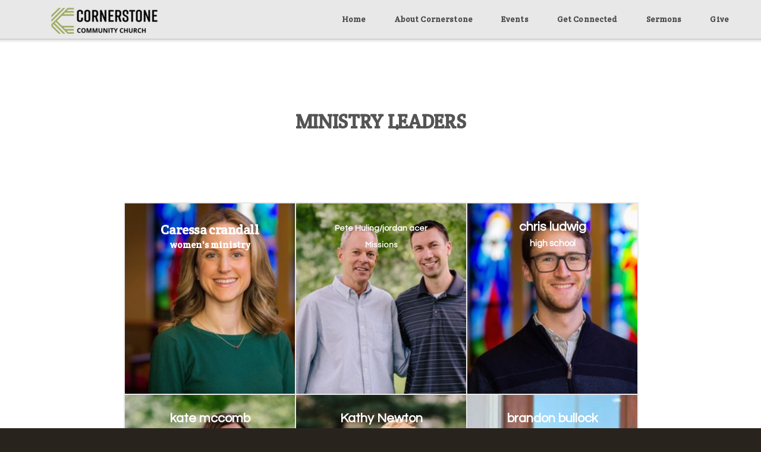

--- FILE ---
content_type: text/html
request_url: https://ohiocornerstone.com/ministry-leaders
body_size: 23175
content:
<!DOCTYPE html>
<!-- tag: 26.0.62 | ref: bad13ae17 -->
<html>
  <head>
    <meta charset="utf-8">
    
    <title>Ohio Cornerstone | Ministry Leaders</title>
<meta name="description" content="Ministry Leaders" />
<meta property="og:title" content="Ohio Cornerstone | Ministry Leaders" />
<meta property="og:description" content="Ministry Leaders" />
<meta property="og:type" content="website" />
<meta property="og:url" content="https://ohiocornerstone.com/ministry-leaders" />
<meta property="og:image" content="https://s3.amazonaws.com/media.cloversites.com/70/7015e90b-2709-4946-80c6-42d73f30bf7c/site-images/c3e5e95b-499c-4800-a2d5-d68ce9b3af4b.jpg" />
<meta name="twitter:card" content="summary_large_image" />
<meta name="twitter:title" content="Ohio Cornerstone | Ministry Leaders" />
<meta name="twitter:description" content="Ministry Leaders" />
<meta name="twitter:image" content="https://s3.amazonaws.com/media.cloversites.com/70/7015e90b-2709-4946-80c6-42d73f30bf7c/site-images/c3e5e95b-499c-4800-a2d5-d68ce9b3af4b.jpg" />
    <meta name="viewport" content="width=device-width, initial-scale=1.0, maximum-scale=1.0, user-scalable=no" />

    <link rel="shortcut icon" type="image/x-icon" href="/zero.ico">

    <link rel="stylesheet" media="all" href="https://cdn.cloversites.com/production/websites/application-2bcce868e9ecfb6e823536cc735d148692d206c63f81a06c7f037be829b462a9.css" data_turbolinks_track="true" debug="false" />


    <link rel="stylesheet" media="all" href="https://cdn.cloversites.com/production/websites/designs/solstice/base-d3c40b219b779ed06653c7ade66a4a8be6bb5a35e3017911c9910121a4b9d454.css" debug="false" />

    <script src="https://cdn.cloversites.com/production/websites/application-73c579df8ac31110f0b4fce5da584fa873208a32a374563cc27afe33fca3c7fc.js" class="clover" data_turbolinks_track="true" debug="false"></script>
    <script src="https://cdn.cloversites.com/production/websites/designs/solstice/base-c86f5b193302a78c6ea6d52aba98cb9b4c87096497c69cc31e81235a605ca436.js" debug="false" data-turbolinks-track="true" class="clover"></script>


    <script>
//<![CDATA[

      var __REACT_ON_RAILS_EVENT_HANDLERS_RAN_ONCE__ = true

//]]>
</script>
    



      <link rel="stylesheet" media="screen" href="https://fonts.googleapis.com/css?family=Crete+Round:400,400italic" class="clover" />
      <link rel="stylesheet" media="screen" href="https://fonts.googleapis.com/css?family=Source+Sans+Pro:300,600,300italic,600italic&amp;subset=latin,latin-ext" class="clover" />
      <link rel="stylesheet" media="screen" href="https://fonts.googleapis.com/css?family=Vollkorn:400italic,700italic,400,700" class="clover" />

      <style id="color-css">:root{--subpalette1-bg:#e3e6e8;--subpalette1-accent:#fff;--subpalette1-text:#696a6a;--subpalette1-header:#545454;--subpalette1-link:#8a9e9d;--subpalette1-btn-bg:#8a9e9d;--subpalette1-btn-text:#fff;--subpalette1-gal-btn:#fff;--subpalette1-input-border:#8a9e9d;--subpalette1-input-unselected:#545454;--subpalette1-input-selected:#8a9e9d;--subpalette1-tab-border:#8a9e9d;--subpalette1-tab-text:#545454;--subpalette1-tab-text-active:#8a9e9d;--subpalette1-accordion-border:#8a9e9d;--subpalette1-accordion-control:#8a9e9d;--subpalette1-accent2:#fff;--subpalette2-bg:#e8e7e3;--subpalette2-accent:#fff;--subpalette2-text:#6a6a69;--subpalette2-header:#545454;--subpalette2-link:#8a9e9d;--subpalette2-btn-bg:#8a9e9d;--subpalette2-btn-text:#fff;--subpalette2-gal-btn:#fff;--subpalette2-input-border:#8a9e9d;--subpalette2-input-unselected:#545454;--subpalette2-input-selected:#8a9e9d;--subpalette2-tab-border:#8a9e9d;--subpalette2-tab-text:#545454;--subpalette2-tab-text-active:#8a9e9d;--subpalette2-accordion-border:#8a9e9d;--subpalette2-accordion-control:#8a9e9d;--subpalette2-accent2:#fff;--subpalette3-bg:#fff;--subpalette3-accent:#fff;--subpalette3-text:#6e6e6e;--subpalette3-header:#545454;--subpalette3-link:#8a9e9d;--subpalette3-btn-bg:#29231e;--subpalette3-btn-text:#fff;--subpalette3-gal-btn:#545454;--subpalette3-input-border:#29231e;--subpalette3-input-unselected:#545454;--subpalette3-input-selected:#29231e;--subpalette3-tab-border:#8a9e9d;--subpalette3-tab-text:#545454;--subpalette3-tab-text-active:#8a9e9d;--subpalette3-accordion-border:#8a9e9d;--subpalette3-accordion-control:#8a9e9d;--subpalette3-accent2:#e8e8e8;--subpalette4-bg:#29231e;--subpalette4-accent:#fff;--subpalette4-text:#c7c9ca;--subpalette4-header:#e3e6e8;--subpalette4-link:#8a9e9d;--subpalette4-btn-bg:#e3e6e8;--subpalette4-btn-text:#2a2a2a;--subpalette4-gal-btn:#fff;--subpalette4-input-border:#e3e6e8;--subpalette4-input-unselected:#e3e6e8;--subpalette4-input-selected:#e3e6e8;--subpalette4-tab-border:#8a9e9d;--subpalette4-tab-text:#e3e6e8;--subpalette4-tab-text-active:#8a9e9d;--subpalette4-accordion-border:#8a9e9d;--subpalette4-accordion-control:#8a9e9d;--subpalette4-accent2:#705f52;--nav-subpalette-bg:#fff;--nav-subpalette-nav-bg:#fff;--nav-subpalette-sub-bg:#545454;--nav-subpalette-nav-text:#545454;--nav-subpalette-sub-text:#fff;--nav-subpalette-nav-accent:#8a9e9d;--nav-subpalette-sub-accent:#8a9e9d}.palette .site-section.header{background-color:#fff}.palette .site-section.header .content-wrapper:before,.palette .site-section.header .content-wrapper:after{background-color:#fff}.palette .site-section.header .main-navigation{background-color:#fff}.palette .site-section.header .main-navigation>ul>li>a,.palette .site-section.header .main-navigation>ul>li>button{color:#545454}.palette .site-section.header .main-navigation>ul>li:hover>a span,.palette .site-section.header .main-navigation>ul>li>a:focus span,.palette .site-section.header .main-navigation>ul>li.keep-open>a span{background-color:#f6f6f6}.palette .site-section.header .main-navigation>ul>li.selected>a{color:#8a9e9d}.palette .site-section.header .main-navigation>ul>li ul{background-color:#545454;border-color:#8a9e9d}.palette .site-section.header .main-navigation>ul>li ul li a{color:#fff}.palette .site-section.header .main-navigation>ul>li ul li a:focus span,.palette .site-section.header .main-navigation>ul>li ul li a:hover span{background-color:#5d5d5d}.palette .site-section.header .main-navigation>ul>li ul li.selected>a{color:#8a9e9d}.palette .site-section.header .main-navigation>ul>li ul:after{background-color:#fff}.palette .site-section.header .main-navigation>ul>li ul:before{border-bottom-color:#545454 !important}.palette .site-section.header .main-navigation #more-nav-region #more-nav-button:before{border-color:#545454}.palette .site-section.header .main-navigation #more-nav-region #more-nav-button ul{background-color:#f6f6f6}.palette .site-section.header .main-navigation #more-nav-region #more-nav-button ul:before{border-bottom-color:#f6f6f6 !important}.palette .site-section.header .main-navigation #more-nav-region #more-nav-button ul a{color:#545454}.palette .site-section.header .main-navigation #more-nav-region #more-nav-button ul a:focus span,.palette .site-section.header .main-navigation #more-nav-region #more-nav-button ul a:hover span{background-color:#eee}.palette.mobile-nav-background #main-content.noscroll:before{background-color:#fff}.palette #mobile-nav-button-container{background-color:rgba(255,255,255,0.9)}.palette #mobile-nav-button-container .mobile-nav-icon span{background-color:#545454}.palette #mobile-navigation .main-navigation{background-color:#fff;color:#545454}.palette #mobile-navigation li,.palette #mobile-navigation .cover-up{background-color:#fff}.palette #mobile-navigation a{color:#545454}.palette #mobile-navigation li.selected:not(.has-sub)>a{color:#8a9e9d}.palette #mobile-navigation .sub-navigation{background-color:#545454;border-color:#8a9e9d}.palette #mobile-navigation .sub-navigation li{background-color:#545454}.palette #mobile-navigation .sub-navigation a{color:#fff}.palette #mobile-navigation .sub-navigation li.selected a{color:#8a9e9d}.palette #mobile-navigation .sub-navigation .sub-nav-main:after{border-bottom-color:#7f7f7f}.palette #mobile-navigation .sub-navigation:before{border-top-color:#fff}.palette.mobile-nav-background #mobile-navigation{box-shadow:0 0 0 1000px #fff}.palette .site-section.subpalette1{background-color:#e3e6e8}.palette .site-section.subpalette1 .bg-helper .bg-opacity{background-color:#e3e6e8}.palette .site-section.subpalette1.bg-fade.bg-fade-down .bg-helper:after{background-color:transparent;background-image:-webkit-linear-gradient(top, rgba(227,230,232,0) 3%,#e3e6e8 97%);background-image:linear-gradient(to bottom, rgba(227,230,232,0) 3%,#e3e6e8 97%)}.palette .site-section.subpalette1.bg-fade.bg-fade-up .bg-helper:after{background-color:transparent;background-image:-webkit-linear-gradient(top, #e3e6e8 3%,rgba(227,230,232,0) 97%);background-image:linear-gradient(to bottom, #e3e6e8 3%,rgba(227,230,232,0) 97%)}.palette .site-section.subpalette1.bg-fade.bg-fade-right .bg-helper:after{background-color:transparent;background-image:-webkit-linear-gradient(top, rgba(227,230,232,0) 3%,#e3e6e8 97%);background-image:linear-gradient(to right, rgba(227,230,232,0) 3%,#e3e6e8 97%)}.palette .site-section.subpalette1.bg-fade.bg-fade-left .bg-helper:after{background-color:transparent;background-image:-webkit-linear-gradient(top, #e3e6e8 3%,rgba(227,230,232,0) 97%);background-image:linear-gradient(to right, #e3e6e8 3%,rgba(227,230,232,0) 97%)}.palette .site-section.subpalette1 .content-wrapper{color:#696a6a}.palette .site-section.subpalette1 .content-wrapper .sites-button{color:#fff}.palette .site-section.subpalette1 .content-wrapper header{color:#545454;border-bottom-color:#fff}.palette .site-section.subpalette1 .content-wrapper a{color:#8a9e9d}.palette .site-section.subpalette1 .content-wrapper .group,.palette .site-section.subpalette1 .content-wrapper .photo-content,.palette .site-section.subpalette1 .content-wrapper .text-content{border-color:#fff}.palette .site-section.subpalette1 .sites-button{background-color:#8a9e9d}.palette .site-section.subpalette1 a:focus .sites-button,.palette .site-section.subpalette1 a:hover .sites-button,.palette .site-section.subpalette1 .sites-button:focus,.palette .site-section.subpalette1 .sites-button:hover{background-color:#648483}.palette .site-section.subpalette1.list.grid-layout .list-item .text-content{color:#FFF}.palette .site-section.subpalette1.list .list-item,.palette .site-section.subpalette1.list .list-item:after,.palette .site-section.subpalette1.list .list-item .photo-content,.palette .site-section.subpalette1.list .list-item .text-content{border-color:#fff}.palette .site-section.subpalette1 .slick-prev,.palette .site-section.subpalette1 .slick-next{border-color:#fff}.palette .site-section.subpalette1 .slick-prev:before,.palette .site-section.subpalette1 .slick-next:before,.palette .site-section.subpalette1 .slick-dots li button:before{color:#fff}.palette .site-section.subpalette1 #clover-icon{fill:#696a6a}.palette .site-section.subpalette1.media .media-attachment-popup{background-color:#d1cfc7;box-shadow:0 0 50px rgba(0,0,0,0.1)}.palette .site-section.subpalette1.media .media-attachment-popup:before{border-top-color:#d1cfc7}.palette .site-section.subpalette1.media .media-attachment-popup li{border-color:#fff}.palette .site-section.subpalette1.media .media-attachment-popup a{color:#6a6a69}.palette .site-section.subpalette1.media .media-attachment-popup a:focus,.palette .site-section.subpalette1.media .media-attachment-popup a:hover{color:#90908f}.palette .site-section.subpalette1.media .plyr--audio .plyr__controls,.palette .site-section.subpalette1.media .plyr--audio .plyr__control{background-color:#e8e7e3;color:#6a6a69}.palette .site-section.subpalette1.media .plyr--audio .plyr__menu__container{background-color:#e8e7e3}.palette .site-section.subpalette1.media .plyr--audio .plyr__menu__container::after{border-top-color:rgba(232,231,227,0.9)}.palette .site-section.subpalette1.media .plyr--audio .plyr__menu__container .plyr__control--forward::after{border-left-color:rgba(106,106,105,0.8)}.palette .site-section.subpalette1.media .media-player{background-color:#e8e7e3;color:#6a6a69;box-shadow:0 0 50px rgba(0,0,0,0.04)}.palette .site-section.subpalette1.media .media-player header{color:#6a6a69}.palette .site-section.subpalette1.media .media-footer{border-top-color:rgba(106,106,105,0.2)}.palette .site-section.subpalette1.media .media-header div.text-content,.palette .site-section.subpalette1.media .media-footer button,.palette .site-section.subpalette1.media .media-footer .download-button{color:#6a6a69}.palette .site-section.subpalette1.media .media-header div.text-content:focus,.palette .site-section.subpalette1.media .media-header div.text-content:hover,.palette .site-section.subpalette1.media .media-footer button:focus,.palette .site-section.subpalette1.media .media-footer button:hover,.palette .site-section.subpalette1.media .media-footer .download-button:focus,.palette .site-section.subpalette1.media .media-footer .download-button:hover{color:#90908f}.palette .site-section.subpalette1.media .media-description{color:rgba(106,106,105,0.6)}.palette .site-section.subpalette1.media .media-card{box-shadow:0 0 30px rgba(0,0,0,0.03)}.palette .site-section.subpalette1.media .media-card.selected:before,.palette .site-section.subpalette1.media .media-card.selected .card-image:before{box-shadow:0 0 0 2px #545454}@media (min-width: 768px){.palette .site-section.subpalette1.media .media-card header{color:#6a6a69}.palette .site-section.subpalette1.media .media-card.selected:before,.palette .site-section.subpalette1.media .media-card.selected .card-image:before{box-shadow:0 0 0 2px #6a6a69}.palette .site-section.subpalette1.media .media-card .card-image,.palette .site-section.subpalette1.media .media-card .card-body{background-color:#e8e7e3;color:#6a6a69}}.palette .site-section.subpalette1.media .media-grid li,.palette .site-section.subpalette1.media .media-list li{border-color:rgba(106,106,105,0.1)}.palette .site-section.subpalette1.media .media-list-container .card-body{background-color:transparent}.palette .site-section.subpalette1 a.event-info-container{color:inherit}.palette .site-section.subpalette1 .event-gallery-item .event-info-image{box-shadow:0 1px 5px rgba(105,106,106,0.5)}.palette .site-section.subpalette1 .event-tile-item{box-shadow:0 1px 5px rgba(105,106,106,0.5);background-color:#fff}.palette .site-section.subpalette1 .fc-body{box-shadow:0 1px 5px rgba(105,106,106,0.5)}.palette .site-section.subpalette1 .fc-body .fc-day{border-color:0 1px 5px rgba(105,106,106,0.5);background-color:#fff}.palette .site-section.subpalette1 a.fc-day-grid-event{background-color:transparent;border-color:transparent;color:#696a6a}.palette .site-section.subpalette1 a.fc-day-grid-event.fc-not-end,.palette .site-section.subpalette1 a.fc-day-grid-event.fc-not-start,.palette .site-section.subpalette1 a.fc-day-grid-event.event-calendar-day-event-long{background-color:#8a9e9d;color:#2a2a2a}.palette .site-section.subpalette1 .event-calendar-list-back{color:#8a9e9d}.palette .site-section.subpalette1 .event-calendar-list-back:focus,.palette .site-section.subpalette1 .event-calendar-list-back:hover{color:#a9bebd}@media all and (max-width: 768px){.palette .site-section.subpalette1 .event-list-item{background-color:#fff;box-shadow:0 1px 5px rgba(105,106,106,0.5)}.palette .site-section.subpalette1 .fc-day-number.fc-has-events{background-color:#8a9e9d;color:#2a2a2a}}.palette .site-section.subpalette1.event-details img.main-event-thumbnail{box-shadow:0 20px 40px 10px rgba(105,106,106,0.1),0 26px 50px 0 rgba(105,106,106,0.24)}.palette .site-section.subpalette1.event-details .calendar-location svg path{stroke:#696a6a}.palette .site-section.subpalette1.event-details .calendar-location svg path+path{stroke:#8a9e9d}.palette .site-section.subpalette1.event-details .calendar-location svg circle{stroke:#8a9e9d}.palette .site-section.subpalette1.livestream .next_live_stream_title,.palette .site-section.subpalette1.livestream .live_stream_title,.palette .site-section.subpalette1.livestream .desc div{color:#696a6a !important}.palette .site-section.subpalette1.form .section-header i{color:#8a9e9d;transition:color .2s}.palette .site-section.subpalette1.form .section-header i:focus,.palette .site-section.subpalette1.form .section-header i:hover{color:#a9bebd}.palette .site-section.subpalette1.form .modal .modal-dialog .modal-dialog,.palette .site-section.subpalette1.form .modal-backdrop{background-color:#e3e6e8}.palette .site-section.subpalette1.form .modal .modal-dialog{color:#696a6a}.palette .site-section.subpalette1.form .nav-tabs>li>a{color:inherit}.palette .site-section.subpalette1.form .nav-tabs>li>a:focus,.palette .site-section.subpalette1.form .nav-tabs>li>a:hover{color:inherit}.palette .site-section.subpalette1.form .nav-tabs>li:not(.active)>a{opacity:.5}.palette .site-section.subpalette1.form .nav-tabs>li.active>a{border-bottom-color:#fff}.palette .site-section.subpalette1.form .form-tabs .no-active-tab .nav-tabs>li.active>a{opacity:.5;border-bottom-color:transparent}.palette .site-section.subpalette1.form .intl-tel-input .country-list{color:#525252}.palette .site-section.subpalette1.form .draggable-file-upload button{color:#8a9e9d}.palette .site-section.subpalette1.form .draggable-file-upload button:focus,.palette .site-section.subpalette1.form .draggable-file-upload button:hover{color:#a9bebd}.palette .site-section.subpalette1.form .file-progress-bar{background-color:rgba(105,106,106,0.25)}.palette .site-section.subpalette1.form .file-progress{background-color:#8a9e9d}.palette .site-section.subpalette1.form .modal .modal-dialog .modal-btn:not(.sites-button),.palette .site-section.subpalette1.form .login-actions .btn:not(.sites-button),.palette .site-section.subpalette1.form .btn.mb-action:not(.sites-button),.palette .site-section.subpalette1.form .btn-action .btn:not(.sites-button),.palette .site-section.subpalette1.form .clear-selection{color:#8a9e9d}.palette .site-section.subpalette1.form .modal .modal-dialog .modal-btn:not(.sites-button):focus,.palette .site-section.subpalette1.form .modal .modal-dialog .modal-btn:not(.sites-button):hover,.palette .site-section.subpalette1.form .login-actions .btn:not(.sites-button):focus,.palette .site-section.subpalette1.form .login-actions .btn:not(.sites-button):hover,.palette .site-section.subpalette1.form .btn.mb-action:not(.sites-button):focus,.palette .site-section.subpalette1.form .btn.mb-action:not(.sites-button):hover,.palette .site-section.subpalette1.form .btn-action .btn:not(.sites-button):focus,.palette .site-section.subpalette1.form .btn-action .btn:not(.sites-button):hover,.palette .site-section.subpalette1.form .clear-selection:focus,.palette .site-section.subpalette1.form .clear-selection:hover{color:#a9bebd}.palette .site-section.subpalette1.form .signup-slot-categories>span.active,.palette .site-section.subpalette1.form .signup-slot-categories .category-selected .more-categories{border-bottom-color:#fff}.palette .site-section.subpalette1.form .recurring-selector{border-bottom-color:rgba(138,158,157,0.5)}.palette .site-section.subpalette1.form .recurring-selector>span.active{border-bottom-color:#fff}.palette .site-section.subpalette1.form .formbuilder-step .step-index,.palette .site-section.subpalette1.form .formbuilder-step .bottom-vertical-line{background-color:#a6a8a9}.palette .site-section.subpalette1.form .formbuilder-step .step-index,.palette .site-section.subpalette1.form .step-dropdown-header .step-index{color:#e3e6e8}.palette .site-section.subpalette1.form .panel-group .panel-heading .panel-title>a{background-color:#8a9e9d;color:#fff}.palette .site-section.subpalette1.form .card-header{background-color:#8a9e9d;color:#fff}.palette .site-section.subpalette1.form .installments-table .table-header{border-bottom:1px solid #8a9e9d}.palette .site-section.subpalette1.form .installments-table .table-row .dropdown-toggle{color:inherit}.palette .site-section.subpalette1.form .installments-table .table-row .dropdown>button:focus,.palette .site-section.subpalette1.form .installments-table .table-row .dropdown>button:hover,.palette .site-section.subpalette1.form .installments-table .table-row .dropdown.show>button{background-color:rgba(105,106,106,0.25)}.palette .site-section.subpalette1.form .k-pager-numbers .k-state-selected{background-color:#8a9e9d;color:#e3e6e8}.palette .site-section.subpalette1.form .recurring-selector>span.active{border-bottom-color:#8a9e9d}.palette .site-section.subpalette1.form .formbuilder-step.active .step-index,.palette .site-section.subpalette1.form .step-dropdown-header .step-index{background-color:#8a9e9d}.palette .site-section.subpalette1.form .login-dropdown .dropdown-toggle.btn{background-color:#8a9e9d;color:#fff}.palette .site-section.subpalette1.form .nav-tabs>li.active>a{border-bottom-color:#8a9e9d}.palette .site-section.subpalette1 .sites-PrayerList__PostDate{opacity:.6}.palette .site-section.subpalette1 .sites-PrayerList__ContactInfoButton{color:currentColor}.palette .site-section.subpalette1 .sites-PrayerList__ContactInfoButton svg{fill:currentColor}.palette .site-section.subpalette1 .sites-PrayerList__Acknowledge svg{fill:#696a6a}.palette .site-section.subpalette1.tabs .tab-title{border-color:#8a9e9d;color:#545454}.palette .site-section.subpalette1.tabs .tab-title::after{border-top-color:#8a9e9d}.palette .site-section.subpalette1.tabs .tab-title[aria-selected="true"]{color:#8a9e9d}.palette .site-section.subpalette1.accordion .accordion-container>ul>li{border-color:#8a9e9d}.palette .site-section.subpalette1.accordion .accordion-title{color:inherit}.palette .site-section.subpalette1.accordion .accordion-title::after{color:#8a9e9d}.palette .site-section.subpalette1 .search-select .input-group-btn button{color:inherit}.palette .site-section.subpalette1 .checkbox>.control-label{color:inherit !important;opacity:1 !important}.palette .site-section.subpalette1 .digital-signature-field .click-to-sign,.palette .site-section.subpalette1 .digital-signature-field .sign-style-clicked,.palette .site-section.subpalette1 .digital-signature-field .sigCanvas{border-color:#000;background-color:#fff;color:#000}.palette .site-section.subpalette1 .digital-signature-field .overlay-canvas .fms-pagination-arrow-right,.palette .site-section.subpalette1 .digital-signature-field .overlay-canvas .fms-plus,.palette .site-section.subpalette1 .digital-signature-field .overlay-canvas .fms-cancel{color:#000}.palette .site-section.subpalette1 .iti__arrow{border-top-color:inherit;border-bottom-color:inherit}.palette .site-section.subpalette1 .iti__country-name{color:#525252}.palette .site-section.subpalette1 .has-error .legend,.palette .site-section.subpalette1 .has-error.form-group .control-label,.palette .site-section.subpalette1 .has-error.sites-PrayerForm__SubmissionMessage{color:#fd5b63}.palette .site-section.subpalette1 .has-error.form-group .form-help,.palette .site-section.subpalette1 .has-error.form-group .helper,.palette .site-section.subpalette1 .has-error.checkbox .form-help,.palette .site-section.subpalette1 .has-error.checkbox .helper,.palette .site-section.subpalette1 .has-error.radio .form-help,.palette .site-section.subpalette1 .has-error.radio .helper{color:#fd5b63}.palette .site-section.subpalette1 .pop-over .pop-over-container{background-color:#e3e6e8;color:#696a6a}.palette .site-section.subpalette1 .pop-over .pop-over-container .filter-option{transition:color 0.2s, background-color 0.2s}.palette .site-section.subpalette1 .pop-over .pop-over-container .filter-option:hover{background-color:rgba(138,158,157,0.25)}.palette .site-section.subpalette1 .form-group .dropdown-menu,.palette .site-section.subpalette1 .login-details .dropdown-menu{background-color:#e3e6e8}.palette .site-section.subpalette1 .form-group .dropdown-menu>li>a,.palette .site-section.subpalette1 .form-group .dropdown-menu>li>a:focus,.palette .site-section.subpalette1 .form-group .dropdown-menu>li>a:hover,.palette .site-section.subpalette1 .login-details .dropdown-menu>li>a,.palette .site-section.subpalette1 .login-details .dropdown-menu>li>a:focus,.palette .site-section.subpalette1 .login-details .dropdown-menu>li>a:hover{color:#696a6a}.palette .site-section.subpalette1 .form-group .dropdown-menu>li>a:focus,.palette .site-section.subpalette1 .form-group .dropdown-menu>li>a:hover,.palette .site-section.subpalette1 .login-details .dropdown-menu>li>a:focus,.palette .site-section.subpalette1 .login-details .dropdown-menu>li>a:hover{background-color:rgba(138,158,157,0.25)}.palette .site-section.subpalette1 .form-group .ui-select-choices,.palette .site-section.subpalette1 .login-details .ui-select-choices{background-color:#e3e6e8}.palette .site-section.subpalette1 .form-group .ui-select-choices-row,.palette .site-section.subpalette1 .form-group .ui-select-choices-row:focus,.palette .site-section.subpalette1 .form-group .ui-select-choices-row:hover,.palette .site-section.subpalette1 .login-details .ui-select-choices-row,.palette .site-section.subpalette1 .login-details .ui-select-choices-row:focus,.palette .site-section.subpalette1 .login-details .ui-select-choices-row:hover{color:#696a6a}.palette .site-section.subpalette1 .form-group .ui-select-choices-row:focus,.palette .site-section.subpalette1 .form-group .ui-select-choices-row:hover,.palette .site-section.subpalette1 .login-details .ui-select-choices-row:focus,.palette .site-section.subpalette1 .login-details .ui-select-choices-row:hover{background-color:rgba(138,158,157,0.25)}.palette .site-section.subpalette1 .form-group .ui-select-choices-row.active,.palette .site-section.subpalette1 .login-details .ui-select-choices-row.active{color:#e3e6e8;background-color:#8a9e9d}.palette .site-section.subpalette1 .ss__menu,.palette .site-section.subpalette1 .slot-category-dropdown{background-color:#e3e6e8}.palette .site-section.subpalette1 .ss__option--is-focused,.palette .site-section.subpalette1 .slot-category-dropdown>span:hover{background-color:rgba(138,158,157,0.25)}.palette .site-section.subpalette1 .ss__option--is-selected,.palette .site-section.subpalette1 .slot-category-dropdown>span.active{color:#e3e6e8;background-color:#8a9e9d}.palette .site-section.subpalette1 .checkbox .helper,.palette .site-section.subpalette1 .radio .helper{border-color:currentColor}.palette .site-section.subpalette1 .checkbox label:hover .helper,.palette .site-section.subpalette1 .checkbox input:checked ~ .helper,.palette .site-section.subpalette1 .radio label:hover .helper,.palette .site-section.subpalette1 .radio input:checked ~ .helper{border-color:#8a9e9d}.palette .site-section.subpalette1 .checkbox .helper::before{color:#8a9e9d}.palette .site-section.subpalette1 .radio .helper::before{background-color:#8a9e9d}.palette .site-section.subpalette1 .sites-input,.palette .site-section.subpalette1 .sites-input-group-addon{color:#8a9e9d}.palette .site-section.subpalette1 .sites-input{border-color:#8a9e9d}.palette .site-section.subpalette1 .sites-input::placeholder{color:rgba(138,158,157,0.5)}.palette .site-section.subpalette1 .radio-btn{border-color:#545454}.palette .site-section.subpalette1 .radio-btn .input-group-radio,.palette .site-section.subpalette1 .radio-btn .item-amount{background-color:#545454;color:#e3e6e8}.palette .site-section.subpalette1 .radio-btn .item-amount.user-amount .form-control{border-color:#e3e6e8;color:#e3e6e8}.palette .site-section.subpalette1 .radio-btn.item-selected{border-color:#8a9e9d}.palette .site-section.subpalette1 .radio-btn.item-selected .input-group-radio,.palette .site-section.subpalette1 .radio-btn.item-selected .item-amount{background-color:#8a9e9d;color:#e3e6e8}.palette .site-section.subpalette1 .radio-btn.item-selected .item-amount.user-amount .form-control{border-color:#e3e6e8;color:#e3e6e8}.palette .site-section.subpalette1 .slots .slot{background-color:#545454;border-color:#545454;color:#e3e6e8}.palette .site-section.subpalette1 .slots .slot.active{background-color:#8a9e9d;border-color:#8a9e9d;color:#e3e6e8}.palette .site-section.subpalette1 .setup-partial-payment .partial-type-picker{border-color:#8a9e9d}.palette .site-section.subpalette1 .setup-partial-payment .partial-type-picker span{color:#696a6a}.palette .site-section.subpalette1 .setup-partial-payment .partial-type-picker span.active{background-color:#8a9e9d;color:#e3e6e8}.palette .site-section.subpalette1 .payment-methods .choose-payment-method .payment-method .btn{border-color:rgba(138,158,157,0.25);color:#696a6a}.palette .site-section.subpalette1 .payment-methods .choose-payment-method .payment-method .btn.active{border-color:#8a9e9d}.palette .site-section.subpalette1 .popover-dropdown .pop-over-control{border-bottom:1px solid #8a9e9d}.palette .site-section.subpalette1 .form-group .control-label{color:#8a9e9d;opacity:0.4}.palette .site-section.subpalette1 .form-group .radio label.control-label{color:#696a6a;opacity:1}.palette .site-section.subpalette1 .form-group .form-control,.palette .site-section.subpalette1 .form-group .dropdown-toggle,.palette .site-section.subpalette1 .form-group .ss__control{border-bottom:1px solid #8a9e9d}.palette .site-section.subpalette1 .form-group .dropdown-toggle{color:inherit}.palette .site-section.subpalette1 .form-group select,.palette .site-section.subpalette1 .form-group input:focus,.palette .site-section.subpalette1 .form-group input.valid,.palette .site-section.subpalette1 .form-group textarea:focus,.palette .site-section.subpalette1 .form-group textarea.valid,.palette .site-section.subpalette1 .form-group .has-success input,.palette .site-section.subpalette1 .form-group .has-success select,.palette .site-section.subpalette1 .form-group .has-success textarea{color:#696a6a}.palette .site-section.subpalette1 .radio-btn,.palette .site-section.subpalette1 .slots .slot{opacity:.7}.palette .site-section.subpalette1 .radio-btn.item-selected,.palette .site-section.subpalette1 .slots .slot.active{opacity:1}.palette .site-section.subpalette1 .has-error .form-control,.palette .site-section.subpalette1 .has-error .dropdown-toggle{border-bottom-color:#fd5b63}.palette .site-section.subpalette1 .pagination a{color:#696a6a}.palette .site-section.subpalette1 .pagination a:before,.palette .site-section.subpalette1 .pagination a:after{border-color:#696a6a}.palette .site-alerts.subpalette1 .site-alert{background-color:#fff;color:#2a2a2a}.palette .site-alerts.subpalette1 .site-alert .site-alert-dismiss{color:#2a2a2a}.palette .site-alerts.subpalette1 .sites-button{background-color:#8a9e9d;color:#fff}.palette .site-alerts.subpalette1 a:focus .sites-button,.palette .site-alerts.subpalette1 a:hover .sites-button,.palette .site-alerts.subpalette1 .sites-button:focus,.palette .site-alerts.subpalette1 .sites-button:hover{background-color:#648483}.palette .site-section.subpalette2{background-color:#e8e7e3}.palette .site-section.subpalette2 .bg-helper .bg-opacity{background-color:#e8e7e3}.palette .site-section.subpalette2.bg-fade.bg-fade-down .bg-helper:after{background-color:transparent;background-image:-webkit-linear-gradient(top, rgba(232,231,227,0) 3%,#e8e7e3 97%);background-image:linear-gradient(to bottom, rgba(232,231,227,0) 3%,#e8e7e3 97%)}.palette .site-section.subpalette2.bg-fade.bg-fade-up .bg-helper:after{background-color:transparent;background-image:-webkit-linear-gradient(top, #e8e7e3 3%,rgba(232,231,227,0) 97%);background-image:linear-gradient(to bottom, #e8e7e3 3%,rgba(232,231,227,0) 97%)}.palette .site-section.subpalette2.bg-fade.bg-fade-right .bg-helper:after{background-color:transparent;background-image:-webkit-linear-gradient(top, rgba(232,231,227,0) 3%,#e8e7e3 97%);background-image:linear-gradient(to right, rgba(232,231,227,0) 3%,#e8e7e3 97%)}.palette .site-section.subpalette2.bg-fade.bg-fade-left .bg-helper:after{background-color:transparent;background-image:-webkit-linear-gradient(top, #e8e7e3 3%,rgba(232,231,227,0) 97%);background-image:linear-gradient(to right, #e8e7e3 3%,rgba(232,231,227,0) 97%)}.palette .site-section.subpalette2 .content-wrapper{color:#6a6a69}.palette .site-section.subpalette2 .content-wrapper .sites-button{color:#fff}.palette .site-section.subpalette2 .content-wrapper header{color:#545454;border-bottom-color:#fff}.palette .site-section.subpalette2 .content-wrapper a{color:#8a9e9d}.palette .site-section.subpalette2 .content-wrapper .group,.palette .site-section.subpalette2 .content-wrapper .photo-content,.palette .site-section.subpalette2 .content-wrapper .text-content{border-color:#fff}.palette .site-section.subpalette2 .sites-button{background-color:#8a9e9d}.palette .site-section.subpalette2 a:focus .sites-button,.palette .site-section.subpalette2 a:hover .sites-button,.palette .site-section.subpalette2 .sites-button:focus,.palette .site-section.subpalette2 .sites-button:hover{background-color:#648483}.palette .site-section.subpalette2.list.grid-layout .list-item .text-content{color:#FFF}.palette .site-section.subpalette2.list .list-item,.palette .site-section.subpalette2.list .list-item:after,.palette .site-section.subpalette2.list .list-item .photo-content,.palette .site-section.subpalette2.list .list-item .text-content{border-color:#fff}.palette .site-section.subpalette2 .slick-prev,.palette .site-section.subpalette2 .slick-next{border-color:#fff}.palette .site-section.subpalette2 .slick-prev:before,.palette .site-section.subpalette2 .slick-next:before,.palette .site-section.subpalette2 .slick-dots li button:before{color:#fff}.palette .site-section.subpalette2 #clover-icon{fill:#6a6a69}.palette .site-section.subpalette2.media .media-attachment-popup{background-color:#c7cdd1;box-shadow:0 0 50px rgba(0,0,0,0.1)}.palette .site-section.subpalette2.media .media-attachment-popup:before{border-top-color:#c7cdd1}.palette .site-section.subpalette2.media .media-attachment-popup li{border-color:#fff}.palette .site-section.subpalette2.media .media-attachment-popup a{color:#696a6a}.palette .site-section.subpalette2.media .media-attachment-popup a:focus,.palette .site-section.subpalette2.media .media-attachment-popup a:hover{color:#8f9090}.palette .site-section.subpalette2.media .plyr--audio .plyr__controls,.palette .site-section.subpalette2.media .plyr--audio .plyr__control{background-color:#e3e6e8;color:#696a6a}.palette .site-section.subpalette2.media .plyr--audio .plyr__menu__container{background-color:#e3e6e8}.palette .site-section.subpalette2.media .plyr--audio .plyr__menu__container::after{border-top-color:rgba(227,230,232,0.9)}.palette .site-section.subpalette2.media .plyr--audio .plyr__menu__container .plyr__control--forward::after{border-left-color:rgba(105,106,106,0.8)}.palette .site-section.subpalette2.media .media-player{background-color:#e3e6e8;color:#696a6a;box-shadow:none}.palette .site-section.subpalette2.media .media-player header{color:#696a6a}.palette .site-section.subpalette2.media .media-footer{border-top-color:rgba(105,106,106,0.2)}.palette .site-section.subpalette2.media .media-header div.text-content,.palette .site-section.subpalette2.media .media-footer button,.palette .site-section.subpalette2.media .media-footer .download-button{color:#696a6a}.palette .site-section.subpalette2.media .media-header div.text-content:focus,.palette .site-section.subpalette2.media .media-header div.text-content:hover,.palette .site-section.subpalette2.media .media-footer button:focus,.palette .site-section.subpalette2.media .media-footer button:hover,.palette .site-section.subpalette2.media .media-footer .download-button:focus,.palette .site-section.subpalette2.media .media-footer .download-button:hover{color:#8f9090}.palette .site-section.subpalette2.media .media-description{color:rgba(105,106,106,0.6)}.palette .site-section.subpalette2.media .media-card.selected:before,.palette .site-section.subpalette2.media .media-card.selected .card-image:before{box-shadow:0 0 0 2px #545454}@media (min-width: 768px){.palette .site-section.subpalette2.media .media-card header{color:#696a6a}.palette .site-section.subpalette2.media .media-card.selected:before,.palette .site-section.subpalette2.media .media-card.selected .card-image:before{box-shadow:0 0 0 2px #696a6a}.palette .site-section.subpalette2.media .media-card .card-image,.palette .site-section.subpalette2.media .media-card .card-body{background-color:#e3e6e8;color:#696a6a}}.palette .site-section.subpalette2.media .media-grid li,.palette .site-section.subpalette2.media .media-list li{border-color:rgba(105,106,106,0.1)}.palette .site-section.subpalette2.media .media-list-container .card-body{background-color:transparent}.palette .site-section.subpalette2 a.event-info-container{color:inherit}.palette .site-section.subpalette2 .event-gallery-item .event-info-image{box-shadow:0 1px 5px rgba(106,106,105,0.5)}.palette .site-section.subpalette2 .event-tile-item{box-shadow:0 1px 5px rgba(106,106,105,0.5);background-color:#fff}.palette .site-section.subpalette2 .fc-body{box-shadow:0 1px 5px rgba(106,106,105,0.5)}.palette .site-section.subpalette2 .fc-body .fc-day{border-color:0 1px 5px rgba(106,106,105,0.5);background-color:#fff}.palette .site-section.subpalette2 a.fc-day-grid-event{background-color:transparent;border-color:transparent;color:#6a6a69}.palette .site-section.subpalette2 a.fc-day-grid-event.fc-not-end,.palette .site-section.subpalette2 a.fc-day-grid-event.fc-not-start,.palette .site-section.subpalette2 a.fc-day-grid-event.event-calendar-day-event-long{background-color:#8a9e9d;color:#2a2a2a}.palette .site-section.subpalette2 .event-calendar-list-back{color:#8a9e9d}.palette .site-section.subpalette2 .event-calendar-list-back:focus,.palette .site-section.subpalette2 .event-calendar-list-back:hover{color:#a9bebd}@media all and (max-width: 768px){.palette .site-section.subpalette2 .event-list-item{background-color:#fff;box-shadow:0 1px 5px rgba(106,106,105,0.5)}.palette .site-section.subpalette2 .fc-day-number.fc-has-events{background-color:#8a9e9d;color:#2a2a2a}}.palette .site-section.subpalette2.event-details img.main-event-thumbnail{box-shadow:0 20px 40px 10px rgba(106,106,105,0.1),0 26px 50px 0 rgba(106,106,105,0.24)}.palette .site-section.subpalette2.event-details .calendar-location svg path{stroke:#6a6a69}.palette .site-section.subpalette2.event-details .calendar-location svg path+path{stroke:#8a9e9d}.palette .site-section.subpalette2.event-details .calendar-location svg circle{stroke:#8a9e9d}.palette .site-section.subpalette2.livestream .next_live_stream_title,.palette .site-section.subpalette2.livestream .live_stream_title,.palette .site-section.subpalette2.livestream .desc div{color:#6a6a69 !important}.palette .site-section.subpalette2.form .section-header i{color:#8a9e9d;transition:color .2s}.palette .site-section.subpalette2.form .section-header i:focus,.palette .site-section.subpalette2.form .section-header i:hover{color:#a9bebd}.palette .site-section.subpalette2.form .modal .modal-dialog .modal-dialog,.palette .site-section.subpalette2.form .modal-backdrop{background-color:#e8e7e3}.palette .site-section.subpalette2.form .modal .modal-dialog{color:#6a6a69}.palette .site-section.subpalette2.form .nav-tabs>li>a{color:inherit}.palette .site-section.subpalette2.form .nav-tabs>li>a:focus,.palette .site-section.subpalette2.form .nav-tabs>li>a:hover{color:inherit}.palette .site-section.subpalette2.form .nav-tabs>li:not(.active)>a{opacity:.5}.palette .site-section.subpalette2.form .nav-tabs>li.active>a{border-bottom-color:#fff}.palette .site-section.subpalette2.form .form-tabs .no-active-tab .nav-tabs>li.active>a{opacity:.5;border-bottom-color:transparent}.palette .site-section.subpalette2.form .intl-tel-input .country-list{color:#525252}.palette .site-section.subpalette2.form .draggable-file-upload button{color:#8a9e9d}.palette .site-section.subpalette2.form .draggable-file-upload button:focus,.palette .site-section.subpalette2.form .draggable-file-upload button:hover{color:#a9bebd}.palette .site-section.subpalette2.form .file-progress-bar{background-color:rgba(106,106,105,0.25)}.palette .site-section.subpalette2.form .file-progress{background-color:#8a9e9d}.palette .site-section.subpalette2.form .modal .modal-dialog .modal-btn:not(.sites-button),.palette .site-section.subpalette2.form .login-actions .btn:not(.sites-button),.palette .site-section.subpalette2.form .btn.mb-action:not(.sites-button),.palette .site-section.subpalette2.form .btn-action .btn:not(.sites-button),.palette .site-section.subpalette2.form .clear-selection{color:#8a9e9d}.palette .site-section.subpalette2.form .modal .modal-dialog .modal-btn:not(.sites-button):focus,.palette .site-section.subpalette2.form .modal .modal-dialog .modal-btn:not(.sites-button):hover,.palette .site-section.subpalette2.form .login-actions .btn:not(.sites-button):focus,.palette .site-section.subpalette2.form .login-actions .btn:not(.sites-button):hover,.palette .site-section.subpalette2.form .btn.mb-action:not(.sites-button):focus,.palette .site-section.subpalette2.form .btn.mb-action:not(.sites-button):hover,.palette .site-section.subpalette2.form .btn-action .btn:not(.sites-button):focus,.palette .site-section.subpalette2.form .btn-action .btn:not(.sites-button):hover,.palette .site-section.subpalette2.form .clear-selection:focus,.palette .site-section.subpalette2.form .clear-selection:hover{color:#a9bebd}.palette .site-section.subpalette2.form .signup-slot-categories>span.active,.palette .site-section.subpalette2.form .signup-slot-categories .category-selected .more-categories{border-bottom-color:#fff}.palette .site-section.subpalette2.form .recurring-selector{border-bottom-color:rgba(138,158,157,0.5)}.palette .site-section.subpalette2.form .recurring-selector>span.active{border-bottom-color:#fff}.palette .site-section.subpalette2.form .formbuilder-step .step-index,.palette .site-section.subpalette2.form .formbuilder-step .bottom-vertical-line{background-color:#a9a9a6}.palette .site-section.subpalette2.form .formbuilder-step .step-index,.palette .site-section.subpalette2.form .step-dropdown-header .step-index{color:#e8e7e3}.palette .site-section.subpalette2.form .panel-group .panel-heading .panel-title>a{background-color:#8a9e9d;color:#fff}.palette .site-section.subpalette2.form .card-header{background-color:#8a9e9d;color:#fff}.palette .site-section.subpalette2.form .installments-table .table-header{border-bottom:1px solid #8a9e9d}.palette .site-section.subpalette2.form .installments-table .table-row .dropdown-toggle{color:inherit}.palette .site-section.subpalette2.form .installments-table .table-row .dropdown>button:focus,.palette .site-section.subpalette2.form .installments-table .table-row .dropdown>button:hover,.palette .site-section.subpalette2.form .installments-table .table-row .dropdown.show>button{background-color:rgba(106,106,105,0.25)}.palette .site-section.subpalette2.form .k-pager-numbers .k-state-selected{background-color:#8a9e9d;color:#e8e7e3}.palette .site-section.subpalette2.form .recurring-selector>span.active{border-bottom-color:#8a9e9d}.palette .site-section.subpalette2.form .formbuilder-step.active .step-index,.palette .site-section.subpalette2.form .step-dropdown-header .step-index{background-color:#8a9e9d}.palette .site-section.subpalette2.form .login-dropdown .dropdown-toggle.btn{background-color:#8a9e9d;color:#fff}.palette .site-section.subpalette2.form .nav-tabs>li.active>a{border-bottom-color:#8a9e9d}.palette .site-section.subpalette2 .sites-PrayerList__PostDate{opacity:.6}.palette .site-section.subpalette2 .sites-PrayerList__ContactInfoButton{color:currentColor}.palette .site-section.subpalette2 .sites-PrayerList__ContactInfoButton svg{fill:currentColor}.palette .site-section.subpalette2 .sites-PrayerList__Acknowledge svg{fill:#6a6a69}.palette .site-section.subpalette2.tabs .tab-title{border-color:#8a9e9d;color:#545454}.palette .site-section.subpalette2.tabs .tab-title::after{border-top-color:#8a9e9d}.palette .site-section.subpalette2.tabs .tab-title[aria-selected="true"]{color:#8a9e9d}.palette .site-section.subpalette2.accordion .accordion-container>ul>li{border-color:#8a9e9d}.palette .site-section.subpalette2.accordion .accordion-title{color:inherit}.palette .site-section.subpalette2.accordion .accordion-title::after{color:#8a9e9d}.palette .site-section.subpalette2 .search-select .input-group-btn button{color:inherit}.palette .site-section.subpalette2 .checkbox>.control-label{color:inherit !important;opacity:1 !important}.palette .site-section.subpalette2 .digital-signature-field .click-to-sign,.palette .site-section.subpalette2 .digital-signature-field .sign-style-clicked,.palette .site-section.subpalette2 .digital-signature-field .sigCanvas{border-color:#000;background-color:#fff;color:#000}.palette .site-section.subpalette2 .digital-signature-field .overlay-canvas .fms-pagination-arrow-right,.palette .site-section.subpalette2 .digital-signature-field .overlay-canvas .fms-plus,.palette .site-section.subpalette2 .digital-signature-field .overlay-canvas .fms-cancel{color:#000}.palette .site-section.subpalette2 .iti__arrow{border-top-color:inherit;border-bottom-color:inherit}.palette .site-section.subpalette2 .iti__country-name{color:#525252}.palette .site-section.subpalette2 .has-error .legend,.palette .site-section.subpalette2 .has-error.form-group .control-label,.palette .site-section.subpalette2 .has-error.sites-PrayerForm__SubmissionMessage{color:#fd5b63}.palette .site-section.subpalette2 .has-error.form-group .form-help,.palette .site-section.subpalette2 .has-error.form-group .helper,.palette .site-section.subpalette2 .has-error.checkbox .form-help,.palette .site-section.subpalette2 .has-error.checkbox .helper,.palette .site-section.subpalette2 .has-error.radio .form-help,.palette .site-section.subpalette2 .has-error.radio .helper{color:#fd5b63}.palette .site-section.subpalette2 .pop-over .pop-over-container{background-color:#e8e7e3;color:#6a6a69}.palette .site-section.subpalette2 .pop-over .pop-over-container .filter-option{transition:color 0.2s, background-color 0.2s}.palette .site-section.subpalette2 .pop-over .pop-over-container .filter-option:hover{background-color:rgba(138,158,157,0.25)}.palette .site-section.subpalette2 .form-group .dropdown-menu,.palette .site-section.subpalette2 .login-details .dropdown-menu{background-color:#e8e7e3}.palette .site-section.subpalette2 .form-group .dropdown-menu>li>a,.palette .site-section.subpalette2 .form-group .dropdown-menu>li>a:focus,.palette .site-section.subpalette2 .form-group .dropdown-menu>li>a:hover,.palette .site-section.subpalette2 .login-details .dropdown-menu>li>a,.palette .site-section.subpalette2 .login-details .dropdown-menu>li>a:focus,.palette .site-section.subpalette2 .login-details .dropdown-menu>li>a:hover{color:#6a6a69}.palette .site-section.subpalette2 .form-group .dropdown-menu>li>a:focus,.palette .site-section.subpalette2 .form-group .dropdown-menu>li>a:hover,.palette .site-section.subpalette2 .login-details .dropdown-menu>li>a:focus,.palette .site-section.subpalette2 .login-details .dropdown-menu>li>a:hover{background-color:rgba(138,158,157,0.25)}.palette .site-section.subpalette2 .form-group .ui-select-choices,.palette .site-section.subpalette2 .login-details .ui-select-choices{background-color:#e8e7e3}.palette .site-section.subpalette2 .form-group .ui-select-choices-row,.palette .site-section.subpalette2 .form-group .ui-select-choices-row:focus,.palette .site-section.subpalette2 .form-group .ui-select-choices-row:hover,.palette .site-section.subpalette2 .login-details .ui-select-choices-row,.palette .site-section.subpalette2 .login-details .ui-select-choices-row:focus,.palette .site-section.subpalette2 .login-details .ui-select-choices-row:hover{color:#6a6a69}.palette .site-section.subpalette2 .form-group .ui-select-choices-row:focus,.palette .site-section.subpalette2 .form-group .ui-select-choices-row:hover,.palette .site-section.subpalette2 .login-details .ui-select-choices-row:focus,.palette .site-section.subpalette2 .login-details .ui-select-choices-row:hover{background-color:rgba(138,158,157,0.25)}.palette .site-section.subpalette2 .form-group .ui-select-choices-row.active,.palette .site-section.subpalette2 .login-details .ui-select-choices-row.active{color:#e8e7e3;background-color:#8a9e9d}.palette .site-section.subpalette2 .ss__menu,.palette .site-section.subpalette2 .slot-category-dropdown{background-color:#e8e7e3}.palette .site-section.subpalette2 .ss__option--is-focused,.palette .site-section.subpalette2 .slot-category-dropdown>span:hover{background-color:rgba(138,158,157,0.25)}.palette .site-section.subpalette2 .ss__option--is-selected,.palette .site-section.subpalette2 .slot-category-dropdown>span.active{color:#e8e7e3;background-color:#8a9e9d}.palette .site-section.subpalette2 .checkbox .helper,.palette .site-section.subpalette2 .radio .helper{border-color:currentColor}.palette .site-section.subpalette2 .checkbox label:hover .helper,.palette .site-section.subpalette2 .checkbox input:checked ~ .helper,.palette .site-section.subpalette2 .radio label:hover .helper,.palette .site-section.subpalette2 .radio input:checked ~ .helper{border-color:#8a9e9d}.palette .site-section.subpalette2 .checkbox .helper::before{color:#8a9e9d}.palette .site-section.subpalette2 .radio .helper::before{background-color:#8a9e9d}.palette .site-section.subpalette2 .sites-input,.palette .site-section.subpalette2 .sites-input-group-addon{color:#8a9e9d}.palette .site-section.subpalette2 .sites-input{border-color:#8a9e9d}.palette .site-section.subpalette2 .sites-input::placeholder{color:rgba(138,158,157,0.5)}.palette .site-section.subpalette2 .radio-btn{border-color:#545454}.palette .site-section.subpalette2 .radio-btn .input-group-radio,.palette .site-section.subpalette2 .radio-btn .item-amount{background-color:#545454;color:#e8e7e3}.palette .site-section.subpalette2 .radio-btn .item-amount.user-amount .form-control{border-color:#e8e7e3;color:#e8e7e3}.palette .site-section.subpalette2 .radio-btn.item-selected{border-color:#8a9e9d}.palette .site-section.subpalette2 .radio-btn.item-selected .input-group-radio,.palette .site-section.subpalette2 .radio-btn.item-selected .item-amount{background-color:#8a9e9d;color:#e8e7e3}.palette .site-section.subpalette2 .radio-btn.item-selected .item-amount.user-amount .form-control{border-color:#e8e7e3;color:#e8e7e3}.palette .site-section.subpalette2 .slots .slot{background-color:#545454;border-color:#545454;color:#e8e7e3}.palette .site-section.subpalette2 .slots .slot.active{background-color:#8a9e9d;border-color:#8a9e9d;color:#e8e7e3}.palette .site-section.subpalette2 .setup-partial-payment .partial-type-picker{border-color:#8a9e9d}.palette .site-section.subpalette2 .setup-partial-payment .partial-type-picker span{color:#6a6a69}.palette .site-section.subpalette2 .setup-partial-payment .partial-type-picker span.active{background-color:#8a9e9d;color:#e8e7e3}.palette .site-section.subpalette2 .payment-methods .choose-payment-method .payment-method .btn{border-color:rgba(138,158,157,0.25);color:#6a6a69}.palette .site-section.subpalette2 .payment-methods .choose-payment-method .payment-method .btn.active{border-color:#8a9e9d}.palette .site-section.subpalette2 .popover-dropdown .pop-over-control{border-bottom:1px solid #8a9e9d}.palette .site-section.subpalette2 .form-group .control-label{color:#8a9e9d;opacity:0.4}.palette .site-section.subpalette2 .form-group .radio label.control-label{color:#6a6a69;opacity:1}.palette .site-section.subpalette2 .form-group .form-control,.palette .site-section.subpalette2 .form-group .dropdown-toggle,.palette .site-section.subpalette2 .form-group .ss__control{border-bottom:1px solid #8a9e9d}.palette .site-section.subpalette2 .form-group .dropdown-toggle{color:inherit}.palette .site-section.subpalette2 .form-group select,.palette .site-section.subpalette2 .form-group input:focus,.palette .site-section.subpalette2 .form-group input.valid,.palette .site-section.subpalette2 .form-group textarea:focus,.palette .site-section.subpalette2 .form-group textarea.valid,.palette .site-section.subpalette2 .form-group .has-success input,.palette .site-section.subpalette2 .form-group .has-success select,.palette .site-section.subpalette2 .form-group .has-success textarea{color:#6a6a69}.palette .site-section.subpalette2 .radio-btn,.palette .site-section.subpalette2 .slots .slot{opacity:.7}.palette .site-section.subpalette2 .radio-btn.item-selected,.palette .site-section.subpalette2 .slots .slot.active{opacity:1}.palette .site-section.subpalette2 .has-error .form-control,.palette .site-section.subpalette2 .has-error .dropdown-toggle{border-bottom-color:#fd5b63}.palette .site-section.subpalette2 .pagination a{color:#6a6a69}.palette .site-section.subpalette2 .pagination a:before,.palette .site-section.subpalette2 .pagination a:after{border-color:#6a6a69}.palette .site-alerts.subpalette2 .site-alert{background-color:#fff;color:#2a2a2a}.palette .site-alerts.subpalette2 .site-alert .site-alert-dismiss{color:#2a2a2a}.palette .site-alerts.subpalette2 .sites-button{background-color:#8a9e9d;color:#fff}.palette .site-alerts.subpalette2 a:focus .sites-button,.palette .site-alerts.subpalette2 a:hover .sites-button,.palette .site-alerts.subpalette2 .sites-button:focus,.palette .site-alerts.subpalette2 .sites-button:hover{background-color:#648483}.palette .site-section.subpalette3{background-color:#fff}.palette .site-section.subpalette3 .bg-helper .bg-opacity{background-color:#fff}.palette .site-section.subpalette3.bg-fade.bg-fade-down .bg-helper:after{background-color:transparent;background-image:-webkit-linear-gradient(top, rgba(255,255,255,0) 3%,#fff 97%);background-image:linear-gradient(to bottom, rgba(255,255,255,0) 3%,#fff 97%)}.palette .site-section.subpalette3.bg-fade.bg-fade-up .bg-helper:after{background-color:transparent;background-image:-webkit-linear-gradient(top, #fff 3%,rgba(255,255,255,0) 97%);background-image:linear-gradient(to bottom, #fff 3%,rgba(255,255,255,0) 97%)}.palette .site-section.subpalette3.bg-fade.bg-fade-right .bg-helper:after{background-color:transparent;background-image:-webkit-linear-gradient(top, rgba(255,255,255,0) 3%,#fff 97%);background-image:linear-gradient(to right, rgba(255,255,255,0) 3%,#fff 97%)}.palette .site-section.subpalette3.bg-fade.bg-fade-left .bg-helper:after{background-color:transparent;background-image:-webkit-linear-gradient(top, #fff 3%,rgba(255,255,255,0) 97%);background-image:linear-gradient(to right, #fff 3%,rgba(255,255,255,0) 97%)}.palette .site-section.subpalette3 .content-wrapper{color:#6e6e6e}.palette .site-section.subpalette3 .content-wrapper .sites-button{color:#fff}.palette .site-section.subpalette3 .content-wrapper header{color:#545454;border-bottom-color:#fff}.palette .site-section.subpalette3 .content-wrapper a{color:#8a9e9d}.palette .site-section.subpalette3 .content-wrapper .group,.palette .site-section.subpalette3 .content-wrapper .photo-content,.palette .site-section.subpalette3 .content-wrapper .text-content{border-color:#fff}.palette .site-section.subpalette3 .sites-button{background-color:#29231e}.palette .site-section.subpalette3 a:focus .sites-button,.palette .site-section.subpalette3 a:hover .sites-button,.palette .site-section.subpalette3 .sites-button:focus,.palette .site-section.subpalette3 .sites-button:hover{background-color:#040403}.palette .site-section.subpalette3.list.grid-layout .list-item .text-content{color:#FFF}.palette .site-section.subpalette3.list .list-item,.palette .site-section.subpalette3.list .list-item:after,.palette .site-section.subpalette3.list .list-item .photo-content,.palette .site-section.subpalette3.list .list-item .text-content{border-color:#e8e8e8}.palette .site-section.subpalette3 .slick-prev,.palette .site-section.subpalette3 .slick-next{border-color:#fff}.palette .site-section.subpalette3 .slick-prev:before,.palette .site-section.subpalette3 .slick-next:before,.palette .site-section.subpalette3 .slick-dots li button:before{color:#fff}.palette .site-section.subpalette3 #clover-icon{fill:#6e6e6e}.palette .site-section.subpalette3.media .media-attachment-popup{background-color:#d1cfc7;box-shadow:0 0 50px rgba(0,0,0,0.1)}.palette .site-section.subpalette3.media .media-attachment-popup:before{border-top-color:#d1cfc7}.palette .site-section.subpalette3.media .media-attachment-popup li{border-color:#fff}.palette .site-section.subpalette3.media .media-attachment-popup a{color:#6a6a69}.palette .site-section.subpalette3.media .media-attachment-popup a:focus,.palette .site-section.subpalette3.media .media-attachment-popup a:hover{color:#90908f}.palette .site-section.subpalette3.media .plyr--audio .plyr__controls,.palette .site-section.subpalette3.media .plyr--audio .plyr__control{background-color:#e8e7e3;color:#6a6a69}.palette .site-section.subpalette3.media .plyr--audio .plyr__menu__container{background-color:#e8e7e3}.palette .site-section.subpalette3.media .plyr--audio .plyr__menu__container::after{border-top-color:rgba(232,231,227,0.9)}.palette .site-section.subpalette3.media .plyr--audio .plyr__menu__container .plyr__control--forward::after{border-left-color:rgba(106,106,105,0.8)}.palette .site-section.subpalette3.media .media-player{background-color:#e8e7e3;color:#6a6a69;box-shadow:none}.palette .site-section.subpalette3.media .media-player header{color:#6a6a69}.palette .site-section.subpalette3.media .media-footer{border-top-color:rgba(106,106,105,0.2)}.palette .site-section.subpalette3.media .media-header div.text-content,.palette .site-section.subpalette3.media .media-footer button,.palette .site-section.subpalette3.media .media-footer .download-button{color:#6a6a69}.palette .site-section.subpalette3.media .media-header div.text-content:focus,.palette .site-section.subpalette3.media .media-header div.text-content:hover,.palette .site-section.subpalette3.media .media-footer button:focus,.palette .site-section.subpalette3.media .media-footer button:hover,.palette .site-section.subpalette3.media .media-footer .download-button:focus,.palette .site-section.subpalette3.media .media-footer .download-button:hover{color:#90908f}.palette .site-section.subpalette3.media .media-description{color:rgba(106,106,105,0.6)}.palette .site-section.subpalette3.media .media-card.selected:before,.palette .site-section.subpalette3.media .media-card.selected .card-image:before{box-shadow:0 0 0 2px #545454}@media (min-width: 768px){.palette .site-section.subpalette3.media .media-card header{color:#6a6a69}.palette .site-section.subpalette3.media .media-card.selected:before,.palette .site-section.subpalette3.media .media-card.selected .card-image:before{box-shadow:0 0 0 2px #6a6a69}.palette .site-section.subpalette3.media .media-card .card-image,.palette .site-section.subpalette3.media .media-card .card-body{background-color:#e8e7e3;color:#6a6a69}}.palette .site-section.subpalette3.media .media-grid li,.palette .site-section.subpalette3.media .media-list li{border-color:rgba(106,106,105,0.1)}.palette .site-section.subpalette3.media .media-list-container .card-body{background-color:transparent}.palette .site-section.subpalette3 a.event-info-container{color:inherit}.palette .site-section.subpalette3 .event-gallery-item .event-info-image{box-shadow:0 1px 5px rgba(110,110,110,0.5)}.palette .site-section.subpalette3 .event-tile-item{box-shadow:0 1px 5px rgba(110,110,110,0.5);background-color:#fff}.palette .site-section.subpalette3 .fc-body{box-shadow:0 1px 5px rgba(110,110,110,0.5)}.palette .site-section.subpalette3 .fc-body .fc-day{border-color:0 1px 5px rgba(110,110,110,0.5);background-color:#fff}.palette .site-section.subpalette3 a.fc-day-grid-event{background-color:transparent;border-color:transparent;color:#6e6e6e}.palette .site-section.subpalette3 a.fc-day-grid-event.fc-not-end,.palette .site-section.subpalette3 a.fc-day-grid-event.fc-not-start,.palette .site-section.subpalette3 a.fc-day-grid-event.event-calendar-day-event-long{background-color:#8a9e9d;color:#2a2a2a}.palette .site-section.subpalette3 .event-calendar-list-back{color:#8a9e9d}.palette .site-section.subpalette3 .event-calendar-list-back:focus,.palette .site-section.subpalette3 .event-calendar-list-back:hover{color:#a9bebd}@media all and (max-width: 768px){.palette .site-section.subpalette3 .event-list-item{background-color:#fff;box-shadow:0 1px 5px rgba(110,110,110,0.5)}.palette .site-section.subpalette3 .fc-day-number.fc-has-events{background-color:#8a9e9d;color:#2a2a2a}}.palette .site-section.subpalette3.event-details img.main-event-thumbnail{box-shadow:0 20px 40px 10px rgba(110,110,110,0.1),0 26px 50px 0 rgba(110,110,110,0.24)}.palette .site-section.subpalette3.event-details .calendar-location svg path{stroke:#6e6e6e}.palette .site-section.subpalette3.event-details .calendar-location svg path+path{stroke:#29231e}.palette .site-section.subpalette3.event-details .calendar-location svg circle{stroke:#29231e}.palette .site-section.subpalette3.livestream .next_live_stream_title,.palette .site-section.subpalette3.livestream .live_stream_title,.palette .site-section.subpalette3.livestream .desc div{color:#6e6e6e !important}.palette .site-section.subpalette3.form .section-header i{color:#8a9e9d;transition:color .2s}.palette .site-section.subpalette3.form .section-header i:focus,.palette .site-section.subpalette3.form .section-header i:hover{color:#a9bebd}.palette .site-section.subpalette3.form .modal .modal-dialog .modal-dialog,.palette .site-section.subpalette3.form .modal-backdrop{background-color:#fff}.palette .site-section.subpalette3.form .modal .modal-dialog{color:#6e6e6e}.palette .site-section.subpalette3.form .nav-tabs>li>a{color:inherit}.palette .site-section.subpalette3.form .nav-tabs>li>a:focus,.palette .site-section.subpalette3.form .nav-tabs>li>a:hover{color:inherit}.palette .site-section.subpalette3.form .nav-tabs>li:not(.active)>a{opacity:.5}.palette .site-section.subpalette3.form .nav-tabs>li.active>a{border-bottom-color:#fff}.palette .site-section.subpalette3.form .form-tabs .no-active-tab .nav-tabs>li.active>a{opacity:.5;border-bottom-color:transparent}.palette .site-section.subpalette3.form .intl-tel-input .country-list{color:#525252}.palette .site-section.subpalette3.form .draggable-file-upload button{color:#8a9e9d}.palette .site-section.subpalette3.form .draggable-file-upload button:focus,.palette .site-section.subpalette3.form .draggable-file-upload button:hover{color:#a9bebd}.palette .site-section.subpalette3.form .file-progress-bar{background-color:rgba(110,110,110,0.25)}.palette .site-section.subpalette3.form .file-progress{background-color:#8a9e9d}.palette .site-section.subpalette3.form .modal .modal-dialog .modal-btn:not(.sites-button),.palette .site-section.subpalette3.form .login-actions .btn:not(.sites-button),.palette .site-section.subpalette3.form .btn.mb-action:not(.sites-button),.palette .site-section.subpalette3.form .btn-action .btn:not(.sites-button),.palette .site-section.subpalette3.form .clear-selection{color:#8a9e9d}.palette .site-section.subpalette3.form .modal .modal-dialog .modal-btn:not(.sites-button):focus,.palette .site-section.subpalette3.form .modal .modal-dialog .modal-btn:not(.sites-button):hover,.palette .site-section.subpalette3.form .login-actions .btn:not(.sites-button):focus,.palette .site-section.subpalette3.form .login-actions .btn:not(.sites-button):hover,.palette .site-section.subpalette3.form .btn.mb-action:not(.sites-button):focus,.palette .site-section.subpalette3.form .btn.mb-action:not(.sites-button):hover,.palette .site-section.subpalette3.form .btn-action .btn:not(.sites-button):focus,.palette .site-section.subpalette3.form .btn-action .btn:not(.sites-button):hover,.palette .site-section.subpalette3.form .clear-selection:focus,.palette .site-section.subpalette3.form .clear-selection:hover{color:#a9bebd}.palette .site-section.subpalette3.form .signup-slot-categories>span.active,.palette .site-section.subpalette3.form .signup-slot-categories .category-selected .more-categories{border-bottom-color:#fff}.palette .site-section.subpalette3.form .recurring-selector{border-bottom-color:rgba(41,35,30,0.5)}.palette .site-section.subpalette3.form .recurring-selector>span.active{border-bottom-color:#fff}.palette .site-section.subpalette3.form .formbuilder-step .step-index,.palette .site-section.subpalette3.form .formbuilder-step .bottom-vertical-line{background-color:#b7b7b7}.palette .site-section.subpalette3.form .formbuilder-step .step-index,.palette .site-section.subpalette3.form .step-dropdown-header .step-index{color:#fff}.palette .site-section.subpalette3.form .panel-group .panel-heading .panel-title>a{background-color:#29231e;color:#fff}.palette .site-section.subpalette3.form .card-header{background-color:#29231e;color:#fff}.palette .site-section.subpalette3.form .installments-table .table-header{border-bottom:1px solid #29231e}.palette .site-section.subpalette3.form .installments-table .table-row .dropdown-toggle{color:inherit}.palette .site-section.subpalette3.form .installments-table .table-row .dropdown>button:focus,.palette .site-section.subpalette3.form .installments-table .table-row .dropdown>button:hover,.palette .site-section.subpalette3.form .installments-table .table-row .dropdown.show>button{background-color:rgba(110,110,110,0.25)}.palette .site-section.subpalette3.form .k-pager-numbers .k-state-selected{background-color:#8a9e9d;color:#fff}.palette .site-section.subpalette3.form .recurring-selector>span.active{border-bottom-color:#29231e}.palette .site-section.subpalette3.form .formbuilder-step.active .step-index,.palette .site-section.subpalette3.form .step-dropdown-header .step-index{background-color:#29231e}.palette .site-section.subpalette3.form .login-dropdown .dropdown-toggle.btn{background-color:#29231e;color:#fff}.palette .site-section.subpalette3.form .nav-tabs>li.active>a{border-bottom-color:#29231e}.palette .site-section.subpalette3 .sites-PrayerList__PostDate{opacity:.6}.palette .site-section.subpalette3 .sites-PrayerList__ContactInfoButton{color:currentColor}.palette .site-section.subpalette3 .sites-PrayerList__ContactInfoButton svg{fill:currentColor}.palette .site-section.subpalette3 .sites-PrayerList__Acknowledge svg{fill:#6e6e6e}.palette .site-section.subpalette3.tabs .tab-title{border-color:#8a9e9d;color:#545454}.palette .site-section.subpalette3.tabs .tab-title::after{border-top-color:#8a9e9d}.palette .site-section.subpalette3.tabs .tab-title[aria-selected="true"]{color:#8a9e9d}.palette .site-section.subpalette3.accordion .accordion-container>ul>li{border-color:#8a9e9d}.palette .site-section.subpalette3.accordion .accordion-title{color:inherit}.palette .site-section.subpalette3.accordion .accordion-title::after{color:#8a9e9d}.palette .site-section.subpalette3 .search-select .input-group-btn button{color:inherit}.palette .site-section.subpalette3 .checkbox>.control-label{color:inherit !important;opacity:1 !important}.palette .site-section.subpalette3 .digital-signature-field .click-to-sign,.palette .site-section.subpalette3 .digital-signature-field .sign-style-clicked,.palette .site-section.subpalette3 .digital-signature-field .sigCanvas{border-color:#000;background-color:#fff;color:#000}.palette .site-section.subpalette3 .digital-signature-field .overlay-canvas .fms-pagination-arrow-right,.palette .site-section.subpalette3 .digital-signature-field .overlay-canvas .fms-plus,.palette .site-section.subpalette3 .digital-signature-field .overlay-canvas .fms-cancel{color:#000}.palette .site-section.subpalette3 .iti__arrow{border-top-color:inherit;border-bottom-color:inherit}.palette .site-section.subpalette3 .iti__country-name{color:#525252}.palette .site-section.subpalette3 .has-error .legend,.palette .site-section.subpalette3 .has-error.form-group .control-label,.palette .site-section.subpalette3 .has-error.sites-PrayerForm__SubmissionMessage{color:#fd5b63}.palette .site-section.subpalette3 .has-error.form-group .form-help,.palette .site-section.subpalette3 .has-error.form-group .helper,.palette .site-section.subpalette3 .has-error.checkbox .form-help,.palette .site-section.subpalette3 .has-error.checkbox .helper,.palette .site-section.subpalette3 .has-error.radio .form-help,.palette .site-section.subpalette3 .has-error.radio .helper{color:#fd5b63}.palette .site-section.subpalette3 .pop-over .pop-over-container{background-color:#fff;color:#6e6e6e}.palette .site-section.subpalette3 .pop-over .pop-over-container .filter-option{transition:color 0.2s, background-color 0.2s}.palette .site-section.subpalette3 .pop-over .pop-over-container .filter-option:hover{background-color:rgba(41,35,30,0.25)}.palette .site-section.subpalette3 .form-group .dropdown-menu,.palette .site-section.subpalette3 .login-details .dropdown-menu{background-color:#fff}.palette .site-section.subpalette3 .form-group .dropdown-menu>li>a,.palette .site-section.subpalette3 .form-group .dropdown-menu>li>a:focus,.palette .site-section.subpalette3 .form-group .dropdown-menu>li>a:hover,.palette .site-section.subpalette3 .login-details .dropdown-menu>li>a,.palette .site-section.subpalette3 .login-details .dropdown-menu>li>a:focus,.palette .site-section.subpalette3 .login-details .dropdown-menu>li>a:hover{color:#6e6e6e}.palette .site-section.subpalette3 .form-group .dropdown-menu>li>a:focus,.palette .site-section.subpalette3 .form-group .dropdown-menu>li>a:hover,.palette .site-section.subpalette3 .login-details .dropdown-menu>li>a:focus,.palette .site-section.subpalette3 .login-details .dropdown-menu>li>a:hover{background-color:rgba(41,35,30,0.25)}.palette .site-section.subpalette3 .form-group .ui-select-choices,.palette .site-section.subpalette3 .login-details .ui-select-choices{background-color:#fff}.palette .site-section.subpalette3 .form-group .ui-select-choices-row,.palette .site-section.subpalette3 .form-group .ui-select-choices-row:focus,.palette .site-section.subpalette3 .form-group .ui-select-choices-row:hover,.palette .site-section.subpalette3 .login-details .ui-select-choices-row,.palette .site-section.subpalette3 .login-details .ui-select-choices-row:focus,.palette .site-section.subpalette3 .login-details .ui-select-choices-row:hover{color:#6e6e6e}.palette .site-section.subpalette3 .form-group .ui-select-choices-row:focus,.palette .site-section.subpalette3 .form-group .ui-select-choices-row:hover,.palette .site-section.subpalette3 .login-details .ui-select-choices-row:focus,.palette .site-section.subpalette3 .login-details .ui-select-choices-row:hover{background-color:rgba(41,35,30,0.25)}.palette .site-section.subpalette3 .form-group .ui-select-choices-row.active,.palette .site-section.subpalette3 .login-details .ui-select-choices-row.active{color:#fff;background-color:#29231e}.palette .site-section.subpalette3 .ss__menu,.palette .site-section.subpalette3 .slot-category-dropdown{background-color:#fff}.palette .site-section.subpalette3 .ss__option--is-focused,.palette .site-section.subpalette3 .slot-category-dropdown>span:hover{background-color:rgba(41,35,30,0.25)}.palette .site-section.subpalette3 .ss__option--is-selected,.palette .site-section.subpalette3 .slot-category-dropdown>span.active{color:#fff;background-color:#29231e}.palette .site-section.subpalette3 .checkbox .helper,.palette .site-section.subpalette3 .radio .helper{border-color:currentColor}.palette .site-section.subpalette3 .checkbox label:hover .helper,.palette .site-section.subpalette3 .checkbox input:checked ~ .helper,.palette .site-section.subpalette3 .radio label:hover .helper,.palette .site-section.subpalette3 .radio input:checked ~ .helper{border-color:#29231e}.palette .site-section.subpalette3 .checkbox .helper::before{color:#29231e}.palette .site-section.subpalette3 .radio .helper::before{background-color:#29231e}.palette .site-section.subpalette3 .sites-input,.palette .site-section.subpalette3 .sites-input-group-addon{color:#29231e}.palette .site-section.subpalette3 .sites-input{border-color:#29231e}.palette .site-section.subpalette3 .sites-input::placeholder{color:rgba(41,35,30,0.5)}.palette .site-section.subpalette3 .radio-btn{border-color:#545454}.palette .site-section.subpalette3 .radio-btn .input-group-radio,.palette .site-section.subpalette3 .radio-btn .item-amount{background-color:#545454;color:#fff}.palette .site-section.subpalette3 .radio-btn .item-amount.user-amount .form-control{border-color:#fff;color:#fff}.palette .site-section.subpalette3 .radio-btn.item-selected{border-color:#29231e}.palette .site-section.subpalette3 .radio-btn.item-selected .input-group-radio,.palette .site-section.subpalette3 .radio-btn.item-selected .item-amount{background-color:#29231e;color:#fff}.palette .site-section.subpalette3 .radio-btn.item-selected .item-amount.user-amount .form-control{border-color:#fff;color:#fff}.palette .site-section.subpalette3 .slots .slot{background-color:#545454;border-color:#545454;color:#fff}.palette .site-section.subpalette3 .slots .slot.active{background-color:#29231e;border-color:#29231e;color:#fff}.palette .site-section.subpalette3 .setup-partial-payment .partial-type-picker{border-color:#29231e}.palette .site-section.subpalette3 .setup-partial-payment .partial-type-picker span{color:#6e6e6e}.palette .site-section.subpalette3 .setup-partial-payment .partial-type-picker span.active{background-color:#29231e;color:#fff}.palette .site-section.subpalette3 .payment-methods .choose-payment-method .payment-method .btn{border-color:rgba(41,35,30,0.25);color:#6e6e6e}.palette .site-section.subpalette3 .payment-methods .choose-payment-method .payment-method .btn.active{border-color:#29231e}.palette .site-section.subpalette3 .popover-dropdown .pop-over-control{border-bottom:1px solid #29231e}.palette .site-section.subpalette3 .form-group .control-label{color:#29231e;opacity:0.4}.palette .site-section.subpalette3 .form-group .radio label.control-label{color:#6e6e6e;opacity:1}.palette .site-section.subpalette3 .form-group .form-control,.palette .site-section.subpalette3 .form-group .dropdown-toggle,.palette .site-section.subpalette3 .form-group .ss__control{border-bottom:1px solid #29231e}.palette .site-section.subpalette3 .form-group .dropdown-toggle{color:inherit}.palette .site-section.subpalette3 .form-group select,.palette .site-section.subpalette3 .form-group input:focus,.palette .site-section.subpalette3 .form-group input.valid,.palette .site-section.subpalette3 .form-group textarea:focus,.palette .site-section.subpalette3 .form-group textarea.valid,.palette .site-section.subpalette3 .form-group .has-success input,.palette .site-section.subpalette3 .form-group .has-success select,.palette .site-section.subpalette3 .form-group .has-success textarea{color:#6e6e6e}.palette .site-section.subpalette3 .radio-btn,.palette .site-section.subpalette3 .slots .slot{opacity:.7}.palette .site-section.subpalette3 .radio-btn.item-selected,.palette .site-section.subpalette3 .slots .slot.active{opacity:1}.palette .site-section.subpalette3 .has-error .form-control,.palette .site-section.subpalette3 .has-error .dropdown-toggle{border-bottom-color:#fd5b63}.palette .site-section.subpalette3 .pagination a{color:#6e6e6e}.palette .site-section.subpalette3 .pagination a:before,.palette .site-section.subpalette3 .pagination a:after{border-color:#6e6e6e}.palette .site-alerts.subpalette3 .site-alert{background-color:#fff;color:#2a2a2a}.palette .site-alerts.subpalette3 .site-alert .site-alert-dismiss{color:#2a2a2a}.palette .site-alerts.subpalette3 .sites-button{background-color:#29231e;color:#fff}.palette .site-alerts.subpalette3 a:focus .sites-button,.palette .site-alerts.subpalette3 a:hover .sites-button,.palette .site-alerts.subpalette3 .sites-button:focus,.palette .site-alerts.subpalette3 .sites-button:hover{background-color:#040403}.palette .site-section.subpalette4{background-color:#29231e}.palette .site-section.subpalette4 .bg-helper .bg-opacity{background-color:#29231e}.palette .site-section.subpalette4.bg-fade.bg-fade-down .bg-helper:after{background-color:transparent;background-image:-webkit-linear-gradient(top, rgba(41,35,30,0) 3%,#29231e 97%);background-image:linear-gradient(to bottom, rgba(41,35,30,0) 3%,#29231e 97%)}.palette .site-section.subpalette4.bg-fade.bg-fade-up .bg-helper:after{background-color:transparent;background-image:-webkit-linear-gradient(top, #29231e 3%,rgba(41,35,30,0) 97%);background-image:linear-gradient(to bottom, #29231e 3%,rgba(41,35,30,0) 97%)}.palette .site-section.subpalette4.bg-fade.bg-fade-right .bg-helper:after{background-color:transparent;background-image:-webkit-linear-gradient(top, rgba(41,35,30,0) 3%,#29231e 97%);background-image:linear-gradient(to right, rgba(41,35,30,0) 3%,#29231e 97%)}.palette .site-section.subpalette4.bg-fade.bg-fade-left .bg-helper:after{background-color:transparent;background-image:-webkit-linear-gradient(top, #29231e 3%,rgba(41,35,30,0) 97%);background-image:linear-gradient(to right, #29231e 3%,rgba(41,35,30,0) 97%)}.palette .site-section.subpalette4 .content-wrapper{color:#c7c9ca}.palette .site-section.subpalette4 .content-wrapper .sites-button{color:#2a2a2a}.palette .site-section.subpalette4 .content-wrapper header{color:#e3e6e8;border-bottom-color:#fff}.palette .site-section.subpalette4 .content-wrapper a{color:#8a9e9d}.palette .site-section.subpalette4 .content-wrapper .group,.palette .site-section.subpalette4 .content-wrapper .photo-content,.palette .site-section.subpalette4 .content-wrapper .text-content{border-color:#fff}.palette .site-section.subpalette4 .sites-button{background-color:#e3e6e8}.palette .site-section.subpalette4 a:focus .sites-button,.palette .site-section.subpalette4 a:hover .sites-button,.palette .site-section.subpalette4 .sites-button:focus,.palette .site-section.subpalette4 .sites-button:hover{background-color:#bdc7ce}.palette .site-section.subpalette4.list.grid-layout .list-item .text-content{color:#FFF}.palette .site-section.subpalette4.list .list-item,.palette .site-section.subpalette4.list .list-item:after,.palette .site-section.subpalette4.list .list-item .photo-content,.palette .site-section.subpalette4.list .list-item .text-content{border-color:#705f52}.palette .site-section.subpalette4 .slick-prev,.palette .site-section.subpalette4 .slick-next{border-color:#2a2a2a}.palette .site-section.subpalette4 .slick-prev:before,.palette .site-section.subpalette4 .slick-next:before,.palette .site-section.subpalette4 .slick-dots li button:before{color:#2a2a2a}.palette .site-section.subpalette4 #clover-icon{fill:#c7c9ca}.palette .site-section.subpalette4.media .media-attachment-popup{background-color:#c7cdd1;box-shadow:0 0 50px rgba(0,0,0,0.1)}.palette .site-section.subpalette4.media .media-attachment-popup:before{border-top-color:#c7cdd1}.palette .site-section.subpalette4.media .media-attachment-popup li{border-color:#fff}.palette .site-section.subpalette4.media .media-attachment-popup a{color:#696a6a}.palette .site-section.subpalette4.media .media-attachment-popup a:focus,.palette .site-section.subpalette4.media .media-attachment-popup a:hover{color:#8f9090}.palette .site-section.subpalette4.media .plyr--audio .plyr__controls,.palette .site-section.subpalette4.media .plyr--audio .plyr__control{background-color:#e3e6e8;color:#696a6a}.palette .site-section.subpalette4.media .plyr--audio .plyr__menu__container{background-color:#e3e6e8}.palette .site-section.subpalette4.media .plyr--audio .plyr__menu__container::after{border-top-color:rgba(227,230,232,0.9)}.palette .site-section.subpalette4.media .plyr--audio .plyr__menu__container .plyr__control--forward::after{border-left-color:rgba(105,106,106,0.8)}.palette .site-section.subpalette4.media .media-player{background-color:#e3e6e8;color:#696a6a;box-shadow:0 0 50px rgba(0,0,0,0.04)}.palette .site-section.subpalette4.media .media-player header{color:#696a6a}.palette .site-section.subpalette4.media .media-footer{border-top-color:rgba(105,106,106,0.2)}.palette .site-section.subpalette4.media .media-header div.text-content,.palette .site-section.subpalette4.media .media-footer button,.palette .site-section.subpalette4.media .media-footer .download-button{color:#696a6a}.palette .site-section.subpalette4.media .media-header div.text-content:focus,.palette .site-section.subpalette4.media .media-header div.text-content:hover,.palette .site-section.subpalette4.media .media-footer button:focus,.palette .site-section.subpalette4.media .media-footer button:hover,.palette .site-section.subpalette4.media .media-footer .download-button:focus,.palette .site-section.subpalette4.media .media-footer .download-button:hover{color:#8f9090}.palette .site-section.subpalette4.media .media-description{color:rgba(105,106,106,0.6)}.palette .site-section.subpalette4.media .media-card{box-shadow:0 0 30px rgba(0,0,0,0.03)}.palette .site-section.subpalette4.media .media-card.selected:before,.palette .site-section.subpalette4.media .media-card.selected .card-image:before{box-shadow:0 0 0 2px #e3e6e8}@media (min-width: 768px){.palette .site-section.subpalette4.media .media-card header{color:#696a6a}.palette .site-section.subpalette4.media .media-card.selected:before,.palette .site-section.subpalette4.media .media-card.selected .card-image:before{box-shadow:0 0 0 2px #696a6a}.palette .site-section.subpalette4.media .media-card .card-image,.palette .site-section.subpalette4.media .media-card .card-body{background-color:#e3e6e8;color:#696a6a}}.palette .site-section.subpalette4.media .media-grid li,.palette .site-section.subpalette4.media .media-list li{border-color:rgba(105,106,106,0.1)}.palette .site-section.subpalette4.media .media-list-container .card-body{background-color:transparent}.palette .site-section.subpalette4 a.event-info-container{color:inherit}.palette .site-section.subpalette4 .event-gallery-item .event-info-image{box-shadow:0 1px 5px rgba(199,201,202,0.5)}.palette .site-section.subpalette4 .event-tile-item{box-shadow:0 1px 5px rgba(199,201,202,0.5);background-color:#2a2a2a}.palette .site-section.subpalette4 .fc-body{box-shadow:0 1px 5px rgba(199,201,202,0.5)}.palette .site-section.subpalette4 .fc-body .fc-day{border-color:0 1px 5px rgba(199,201,202,0.5);background-color:#2a2a2a}.palette .site-section.subpalette4 a.fc-day-grid-event{background-color:transparent;border-color:transparent;color:#c7c9ca}.palette .site-section.subpalette4 a.fc-day-grid-event.fc-not-end,.palette .site-section.subpalette4 a.fc-day-grid-event.fc-not-start,.palette .site-section.subpalette4 a.fc-day-grid-event.event-calendar-day-event-long{background-color:#8a9e9d;color:#2a2a2a}.palette .site-section.subpalette4 .event-calendar-list-back{color:#8a9e9d}.palette .site-section.subpalette4 .event-calendar-list-back:focus,.palette .site-section.subpalette4 .event-calendar-list-back:hover{color:#a9bebd}@media all and (max-width: 768px){.palette .site-section.subpalette4 .event-list-item{background-color:#2a2a2a;box-shadow:0 1px 5px rgba(199,201,202,0.5)}.palette .site-section.subpalette4 .fc-day-number.fc-has-events{background-color:#8a9e9d;color:#2a2a2a}}.palette .site-section.subpalette4.event-details img.main-event-thumbnail{box-shadow:0 20px 40px 10px rgba(199,201,202,0.1),0 26px 50px 0 rgba(199,201,202,0.24)}.palette .site-section.subpalette4.event-details .calendar-location svg path{stroke:#c7c9ca}.palette .site-section.subpalette4.event-details .calendar-location svg path+path{stroke:#e3e6e8}.palette .site-section.subpalette4.event-details .calendar-location svg circle{stroke:#e3e6e8}.palette .site-section.subpalette4.livestream .next_live_stream_title,.palette .site-section.subpalette4.livestream .live_stream_title,.palette .site-section.subpalette4.livestream .desc div{color:#c7c9ca !important}.palette .site-section.subpalette4.form .section-header i{color:#8a9e9d;transition:color .2s}.palette .site-section.subpalette4.form .section-header i:focus,.palette .site-section.subpalette4.form .section-header i:hover{color:#a9bebd}.palette .site-section.subpalette4.form .modal .modal-dialog .modal-dialog,.palette .site-section.subpalette4.form .modal-backdrop{background-color:#29231e}.palette .site-section.subpalette4.form .modal .modal-dialog{color:#c7c9ca}.palette .site-section.subpalette4.form .nav-tabs>li>a{color:inherit}.palette .site-section.subpalette4.form .nav-tabs>li>a:focus,.palette .site-section.subpalette4.form .nav-tabs>li>a:hover{color:inherit}.palette .site-section.subpalette4.form .nav-tabs>li:not(.active)>a{opacity:.5}.palette .site-section.subpalette4.form .nav-tabs>li.active>a{border-bottom-color:#fff}.palette .site-section.subpalette4.form .form-tabs .no-active-tab .nav-tabs>li.active>a{opacity:.5;border-bottom-color:transparent}.palette .site-section.subpalette4.form .intl-tel-input .country-list{color:#525252}.palette .site-section.subpalette4.form .draggable-file-upload button{color:#8a9e9d}.palette .site-section.subpalette4.form .draggable-file-upload button:focus,.palette .site-section.subpalette4.form .draggable-file-upload button:hover{color:#a9bebd}.palette .site-section.subpalette4.form .file-progress-bar{background-color:rgba(199,201,202,0.25)}.palette .site-section.subpalette4.form .file-progress{background-color:#8a9e9d}.palette .site-section.subpalette4.form .modal .modal-dialog .modal-btn:not(.sites-button),.palette .site-section.subpalette4.form .login-actions .btn:not(.sites-button),.palette .site-section.subpalette4.form .btn.mb-action:not(.sites-button),.palette .site-section.subpalette4.form .btn-action .btn:not(.sites-button),.palette .site-section.subpalette4.form .clear-selection{color:#8a9e9d}.palette .site-section.subpalette4.form .modal .modal-dialog .modal-btn:not(.sites-button):focus,.palette .site-section.subpalette4.form .modal .modal-dialog .modal-btn:not(.sites-button):hover,.palette .site-section.subpalette4.form .login-actions .btn:not(.sites-button):focus,.palette .site-section.subpalette4.form .login-actions .btn:not(.sites-button):hover,.palette .site-section.subpalette4.form .btn.mb-action:not(.sites-button):focus,.palette .site-section.subpalette4.form .btn.mb-action:not(.sites-button):hover,.palette .site-section.subpalette4.form .btn-action .btn:not(.sites-button):focus,.palette .site-section.subpalette4.form .btn-action .btn:not(.sites-button):hover,.palette .site-section.subpalette4.form .clear-selection:focus,.palette .site-section.subpalette4.form .clear-selection:hover{color:#a9bebd}.palette .site-section.subpalette4.form .signup-slot-categories>span.active,.palette .site-section.subpalette4.form .signup-slot-categories .category-selected .more-categories{border-bottom-color:#fff}.palette .site-section.subpalette4.form .recurring-selector{border-bottom-color:rgba(227,230,232,0.5)}.palette .site-section.subpalette4.form .recurring-selector>span.active{border-bottom-color:#fff}.palette .site-section.subpalette4.form .formbuilder-step .step-index,.palette .site-section.subpalette4.form .formbuilder-step .bottom-vertical-line{background-color:#787674}.palette .site-section.subpalette4.form .formbuilder-step .step-index,.palette .site-section.subpalette4.form .step-dropdown-header .step-index{color:#29231e}.palette .site-section.subpalette4.form .panel-group .panel-heading .panel-title>a{background-color:#e3e6e8;color:#2a2a2a}.palette .site-section.subpalette4.form .card-header{background-color:#e3e6e8;color:#2a2a2a}.palette .site-section.subpalette4.form .installments-table .table-header{border-bottom:1px solid #e3e6e8}.palette .site-section.subpalette4.form .installments-table .table-row .dropdown-toggle{color:inherit}.palette .site-section.subpalette4.form .installments-table .table-row .dropdown>button:focus,.palette .site-section.subpalette4.form .installments-table .table-row .dropdown>button:hover,.palette .site-section.subpalette4.form .installments-table .table-row .dropdown.show>button{background-color:rgba(199,201,202,0.25)}.palette .site-section.subpalette4.form .k-pager-numbers .k-state-selected{background-color:#8a9e9d;color:#29231e}.palette .site-section.subpalette4.form .recurring-selector>span.active{border-bottom-color:#e3e6e8}.palette .site-section.subpalette4.form .formbuilder-step.active .step-index,.palette .site-section.subpalette4.form .step-dropdown-header .step-index{background-color:#e3e6e8}.palette .site-section.subpalette4.form .login-dropdown .dropdown-toggle.btn{background-color:#e3e6e8;color:#2a2a2a}.palette .site-section.subpalette4.form .nav-tabs>li.active>a{border-bottom-color:#e3e6e8}.palette .site-section.subpalette4 .sites-PrayerList__PostDate{opacity:.6}.palette .site-section.subpalette4 .sites-PrayerList__ContactInfoButton{color:currentColor}.palette .site-section.subpalette4 .sites-PrayerList__ContactInfoButton svg{fill:currentColor}.palette .site-section.subpalette4 .sites-PrayerList__Acknowledge svg{fill:#c7c9ca}.palette .site-section.subpalette4.tabs .tab-title{border-color:#8a9e9d;color:#e3e6e8}.palette .site-section.subpalette4.tabs .tab-title::after{border-top-color:#8a9e9d}.palette .site-section.subpalette4.tabs .tab-title[aria-selected="true"]{color:#8a9e9d}.palette .site-section.subpalette4.accordion .accordion-container>ul>li{border-color:#8a9e9d}.palette .site-section.subpalette4.accordion .accordion-title{color:inherit}.palette .site-section.subpalette4.accordion .accordion-title::after{color:#8a9e9d}.palette .site-section.subpalette4 .search-select .input-group-btn button{color:inherit}.palette .site-section.subpalette4 .checkbox>.control-label{color:inherit !important;opacity:1 !important}.palette .site-section.subpalette4 .digital-signature-field .click-to-sign,.palette .site-section.subpalette4 .digital-signature-field .sign-style-clicked,.palette .site-section.subpalette4 .digital-signature-field .sigCanvas{border-color:#000;background-color:#fff;color:#000}.palette .site-section.subpalette4 .digital-signature-field .overlay-canvas .fms-pagination-arrow-right,.palette .site-section.subpalette4 .digital-signature-field .overlay-canvas .fms-plus,.palette .site-section.subpalette4 .digital-signature-field .overlay-canvas .fms-cancel{color:#000}.palette .site-section.subpalette4 .iti__arrow{border-top-color:inherit;border-bottom-color:inherit}.palette .site-section.subpalette4 .iti__country-name{color:#525252}.palette .site-section.subpalette4 .has-error .legend,.palette .site-section.subpalette4 .has-error.form-group .control-label,.palette .site-section.subpalette4 .has-error.sites-PrayerForm__SubmissionMessage{color:#fd5b63}.palette .site-section.subpalette4 .has-error.form-group .form-help,.palette .site-section.subpalette4 .has-error.form-group .helper,.palette .site-section.subpalette4 .has-error.checkbox .form-help,.palette .site-section.subpalette4 .has-error.checkbox .helper,.palette .site-section.subpalette4 .has-error.radio .form-help,.palette .site-section.subpalette4 .has-error.radio .helper{color:#fd5b63}.palette .site-section.subpalette4 .pop-over .pop-over-container{background-color:#29231e;color:#c7c9ca}.palette .site-section.subpalette4 .pop-over .pop-over-container .filter-option{transition:color 0.2s, background-color 0.2s}.palette .site-section.subpalette4 .pop-over .pop-over-container .filter-option:hover{background-color:rgba(227,230,232,0.25)}.palette .site-section.subpalette4 .form-group .dropdown-menu,.palette .site-section.subpalette4 .login-details .dropdown-menu{background-color:#29231e}.palette .site-section.subpalette4 .form-group .dropdown-menu>li>a,.palette .site-section.subpalette4 .form-group .dropdown-menu>li>a:focus,.palette .site-section.subpalette4 .form-group .dropdown-menu>li>a:hover,.palette .site-section.subpalette4 .login-details .dropdown-menu>li>a,.palette .site-section.subpalette4 .login-details .dropdown-menu>li>a:focus,.palette .site-section.subpalette4 .login-details .dropdown-menu>li>a:hover{color:#c7c9ca}.palette .site-section.subpalette4 .form-group .dropdown-menu>li>a:focus,.palette .site-section.subpalette4 .form-group .dropdown-menu>li>a:hover,.palette .site-section.subpalette4 .login-details .dropdown-menu>li>a:focus,.palette .site-section.subpalette4 .login-details .dropdown-menu>li>a:hover{background-color:rgba(227,230,232,0.25)}.palette .site-section.subpalette4 .form-group .ui-select-choices,.palette .site-section.subpalette4 .login-details .ui-select-choices{background-color:#29231e}.palette .site-section.subpalette4 .form-group .ui-select-choices-row,.palette .site-section.subpalette4 .form-group .ui-select-choices-row:focus,.palette .site-section.subpalette4 .form-group .ui-select-choices-row:hover,.palette .site-section.subpalette4 .login-details .ui-select-choices-row,.palette .site-section.subpalette4 .login-details .ui-select-choices-row:focus,.palette .site-section.subpalette4 .login-details .ui-select-choices-row:hover{color:#c7c9ca}.palette .site-section.subpalette4 .form-group .ui-select-choices-row:focus,.palette .site-section.subpalette4 .form-group .ui-select-choices-row:hover,.palette .site-section.subpalette4 .login-details .ui-select-choices-row:focus,.palette .site-section.subpalette4 .login-details .ui-select-choices-row:hover{background-color:rgba(227,230,232,0.25)}.palette .site-section.subpalette4 .form-group .ui-select-choices-row.active,.palette .site-section.subpalette4 .login-details .ui-select-choices-row.active{color:#29231e;background-color:#e3e6e8}.palette .site-section.subpalette4 .ss__menu,.palette .site-section.subpalette4 .slot-category-dropdown{background-color:#29231e}.palette .site-section.subpalette4 .ss__option--is-focused,.palette .site-section.subpalette4 .slot-category-dropdown>span:hover{background-color:rgba(227,230,232,0.25)}.palette .site-section.subpalette4 .ss__option--is-selected,.palette .site-section.subpalette4 .slot-category-dropdown>span.active{color:#29231e;background-color:#e3e6e8}.palette .site-section.subpalette4 .checkbox .helper,.palette .site-section.subpalette4 .radio .helper{border-color:currentColor}.palette .site-section.subpalette4 .checkbox label:hover .helper,.palette .site-section.subpalette4 .checkbox input:checked ~ .helper,.palette .site-section.subpalette4 .radio label:hover .helper,.palette .site-section.subpalette4 .radio input:checked ~ .helper{border-color:#e3e6e8}.palette .site-section.subpalette4 .checkbox .helper::before{color:#e3e6e8}.palette .site-section.subpalette4 .radio .helper::before{background-color:#e3e6e8}.palette .site-section.subpalette4 .sites-input,.palette .site-section.subpalette4 .sites-input-group-addon{color:#e3e6e8}.palette .site-section.subpalette4 .sites-input{border-color:#e3e6e8}.palette .site-section.subpalette4 .sites-input::placeholder{color:rgba(227,230,232,0.5)}.palette .site-section.subpalette4 .radio-btn{border-color:#e3e6e8}.palette .site-section.subpalette4 .radio-btn .input-group-radio,.palette .site-section.subpalette4 .radio-btn .item-amount{background-color:#e3e6e8;color:#29231e}.palette .site-section.subpalette4 .radio-btn .item-amount.user-amount .form-control{border-color:#29231e;color:#29231e}.palette .site-section.subpalette4 .radio-btn.item-selected{border-color:#e3e6e8}.palette .site-section.subpalette4 .radio-btn.item-selected .input-group-radio,.palette .site-section.subpalette4 .radio-btn.item-selected .item-amount{background-color:#e3e6e8;color:#29231e}.palette .site-section.subpalette4 .radio-btn.item-selected .item-amount.user-amount .form-control{border-color:#29231e;color:#29231e}.palette .site-section.subpalette4 .slots .slot{background-color:#e3e6e8;border-color:#e3e6e8;color:#29231e}.palette .site-section.subpalette4 .slots .slot.active{background-color:#e3e6e8;border-color:#e3e6e8;color:#29231e}.palette .site-section.subpalette4 .setup-partial-payment .partial-type-picker{border-color:#e3e6e8}.palette .site-section.subpalette4 .setup-partial-payment .partial-type-picker span{color:#c7c9ca}.palette .site-section.subpalette4 .setup-partial-payment .partial-type-picker span.active{background-color:#e3e6e8;color:#29231e}.palette .site-section.subpalette4 .payment-methods .choose-payment-method .payment-method .btn{border-color:rgba(227,230,232,0.25);color:#c7c9ca}.palette .site-section.subpalette4 .payment-methods .choose-payment-method .payment-method .btn.active{border-color:#e3e6e8}.palette .site-section.subpalette4 .popover-dropdown .pop-over-control{border-bottom:1px solid #e3e6e8}.palette .site-section.subpalette4 .form-group .control-label{color:#e3e6e8;opacity:0.4}.palette .site-section.subpalette4 .form-group .radio label.control-label{color:#c7c9ca;opacity:1}.palette .site-section.subpalette4 .form-group .form-control,.palette .site-section.subpalette4 .form-group .dropdown-toggle,.palette .site-section.subpalette4 .form-group .ss__control{border-bottom:1px solid #e3e6e8}.palette .site-section.subpalette4 .form-group .dropdown-toggle{color:inherit}.palette .site-section.subpalette4 .form-group select,.palette .site-section.subpalette4 .form-group input:focus,.palette .site-section.subpalette4 .form-group input.valid,.palette .site-section.subpalette4 .form-group textarea:focus,.palette .site-section.subpalette4 .form-group textarea.valid,.palette .site-section.subpalette4 .form-group .has-success input,.palette .site-section.subpalette4 .form-group .has-success select,.palette .site-section.subpalette4 .form-group .has-success textarea{color:#c7c9ca}.palette .site-section.subpalette4 .radio-btn,.palette .site-section.subpalette4 .slots .slot{opacity:.7}.palette .site-section.subpalette4 .radio-btn.item-selected,.palette .site-section.subpalette4 .slots .slot.active{opacity:1}.palette .site-section.subpalette4 .has-error .form-control,.palette .site-section.subpalette4 .has-error .dropdown-toggle{border-bottom-color:#fd5b63}.palette .site-section.subpalette4 .pagination a{color:#c7c9ca}.palette .site-section.subpalette4 .pagination a:before,.palette .site-section.subpalette4 .pagination a:after{border-color:#c7c9ca}.palette .site-alerts.subpalette4 .site-alert{background-color:#fff;color:#2a2a2a}.palette .site-alerts.subpalette4 .site-alert .site-alert-dismiss{color:#2a2a2a}.palette .site-alerts.subpalette4 .sites-button{background-color:#e3e6e8;color:#2a2a2a}.palette .site-alerts.subpalette4 a:focus .sites-button,.palette .site-alerts.subpalette4 a:hover .sites-button,.palette .site-alerts.subpalette4 .sites-button:focus,.palette .site-alerts.subpalette4 .sites-button:hover{background-color:#bdc7ce}.palette .parallax-slider.subpalette1{background-color:#e3e6e8}.palette .parallax-slider.subpalette1 .bg-helper .bg-opacity{background-color:#e3e6e8}.palette .parallax-slider.subpalette1.bg-fade.bg-fade-down .bg-helper:after{background-color:transparent;background-image:-webkit-linear-gradient(top, rgba(227,230,232,0) 3%,#e3e6e8 97%);background-image:linear-gradient(to bottom, rgba(227,230,232,0) 3%,#e3e6e8 97%)}.palette .parallax-slider.subpalette1.bg-fade.bg-fade-up .bg-helper:after{background-color:transparent;background-image:-webkit-linear-gradient(top, #e3e6e8 3%,rgba(227,230,232,0) 97%);background-image:linear-gradient(to bottom, #e3e6e8 3%,rgba(227,230,232,0) 97%)}.palette .parallax-slider.subpalette1.bg-fade.bg-fade-right .bg-helper:after{background-color:transparent;background-image:-webkit-linear-gradient(top, rgba(227,230,232,0) 3%,#e3e6e8 97%);background-image:linear-gradient(to right, rgba(227,230,232,0) 3%,#e3e6e8 97%)}.palette .parallax-slider.subpalette1.bg-fade.bg-fade-left .bg-helper:after{background-color:transparent;background-image:-webkit-linear-gradient(top, #e3e6e8 3%,rgba(227,230,232,0) 97%);background-image:linear-gradient(to right, #e3e6e8 3%,rgba(227,230,232,0) 97%)}.palette .parallax-slider.subpalette2{background-color:#e8e7e3}.palette .parallax-slider.subpalette2 .bg-helper .bg-opacity{background-color:#e8e7e3}.palette .parallax-slider.subpalette2.bg-fade.bg-fade-down .bg-helper:after{background-color:transparent;background-image:-webkit-linear-gradient(top, rgba(232,231,227,0) 3%,#e8e7e3 97%);background-image:linear-gradient(to bottom, rgba(232,231,227,0) 3%,#e8e7e3 97%)}.palette .parallax-slider.subpalette2.bg-fade.bg-fade-up .bg-helper:after{background-color:transparent;background-image:-webkit-linear-gradient(top, #e8e7e3 3%,rgba(232,231,227,0) 97%);background-image:linear-gradient(to bottom, #e8e7e3 3%,rgba(232,231,227,0) 97%)}.palette .parallax-slider.subpalette2.bg-fade.bg-fade-right .bg-helper:after{background-color:transparent;background-image:-webkit-linear-gradient(top, rgba(232,231,227,0) 3%,#e8e7e3 97%);background-image:linear-gradient(to right, rgba(232,231,227,0) 3%,#e8e7e3 97%)}.palette .parallax-slider.subpalette2.bg-fade.bg-fade-left .bg-helper:after{background-color:transparent;background-image:-webkit-linear-gradient(top, #e8e7e3 3%,rgba(232,231,227,0) 97%);background-image:linear-gradient(to right, #e8e7e3 3%,rgba(232,231,227,0) 97%)}.palette .parallax-slider.subpalette3{background-color:#fff}.palette .parallax-slider.subpalette3 .bg-helper .bg-opacity{background-color:#fff}.palette .parallax-slider.subpalette3.bg-fade.bg-fade-down .bg-helper:after{background-color:transparent;background-image:-webkit-linear-gradient(top, rgba(255,255,255,0) 3%,#fff 97%);background-image:linear-gradient(to bottom, rgba(255,255,255,0) 3%,#fff 97%)}.palette .parallax-slider.subpalette3.bg-fade.bg-fade-up .bg-helper:after{background-color:transparent;background-image:-webkit-linear-gradient(top, #fff 3%,rgba(255,255,255,0) 97%);background-image:linear-gradient(to bottom, #fff 3%,rgba(255,255,255,0) 97%)}.palette .parallax-slider.subpalette3.bg-fade.bg-fade-right .bg-helper:after{background-color:transparent;background-image:-webkit-linear-gradient(top, rgba(255,255,255,0) 3%,#fff 97%);background-image:linear-gradient(to right, rgba(255,255,255,0) 3%,#fff 97%)}.palette .parallax-slider.subpalette3.bg-fade.bg-fade-left .bg-helper:after{background-color:transparent;background-image:-webkit-linear-gradient(top, #fff 3%,rgba(255,255,255,0) 97%);background-image:linear-gradient(to right, #fff 3%,rgba(255,255,255,0) 97%)}.palette .parallax-slider.subpalette4{background-color:#29231e}.palette .parallax-slider.subpalette4 .bg-helper .bg-opacity{background-color:#29231e}.palette .parallax-slider.subpalette4.bg-fade.bg-fade-down .bg-helper:after{background-color:transparent;background-image:-webkit-linear-gradient(top, rgba(41,35,30,0) 3%,#29231e 97%);background-image:linear-gradient(to bottom, rgba(41,35,30,0) 3%,#29231e 97%)}.palette .parallax-slider.subpalette4.bg-fade.bg-fade-up .bg-helper:after{background-color:transparent;background-image:-webkit-linear-gradient(top, #29231e 3%,rgba(41,35,30,0) 97%);background-image:linear-gradient(to bottom, #29231e 3%,rgba(41,35,30,0) 97%)}.palette .parallax-slider.subpalette4.bg-fade.bg-fade-right .bg-helper:after{background-color:transparent;background-image:-webkit-linear-gradient(top, rgba(41,35,30,0) 3%,#29231e 97%);background-image:linear-gradient(to right, rgba(41,35,30,0) 3%,#29231e 97%)}.palette .parallax-slider.subpalette4.bg-fade.bg-fade-left .bg-helper:after{background-color:transparent;background-image:-webkit-linear-gradient(top, #29231e 3%,rgba(41,35,30,0) 97%);background-image:linear-gradient(to right, #29231e 3%,rgba(41,35,30,0) 97%)}html.turbolinks-progress-bar::before{background-color:#8a9e9d !important}body.footer-subpalette1:not(.greenhouse),body.footer-subpalette1.greenhouse #wrapper{background-color:#e3e6e8}body.footer-subpalette2:not(.greenhouse),body.footer-subpalette2.greenhouse #wrapper{background-color:#e8e7e3}body.footer-subpalette3:not(.greenhouse),body.footer-subpalette3.greenhouse #wrapper{background-color:#fff}body.footer-subpalette4:not(.greenhouse),body.footer-subpalette4.greenhouse #wrapper{background-color:#29231e}
</style>

      <style id="font-css">.font-main_nav,.main-navigation>ul>li>a,.main-navigation>#more-nav-region button,.main-navigation>#more-nav-region ul a{font-family:'Crete Round', serif;font-size:.84em;font-weight:700;font-style:normal;letter-spacing:0.01em;text-transform:none}.font-main_nav-important{font-family:'Crete Round', serif !important;font-size:.84em !important;font-weight:700 !important;font-style:normal !important;letter-spacing:0.01em !important;text-transform:none !important}.font-sub_nav,.sub-navigation a{font-family:'Crete Round', serif;font-size:.74em;font-weight:400;font-style:normal;letter-spacing:0em;text-transform:none}.font-sub_nav-important{font-family:'Crete Round', serif !important;font-size:.74em !important;font-weight:400 !important;font-style:normal !important;letter-spacing:0em !important;text-transform:none !important}.font-headers,.site-section.text header,.site-section.list header,.site-section.gallery header,.site-section.footer header,.site-section.donation header,.site-section.media header,.site-section.events header,.site-section.event-details header,.site-section.form header,.site-section.small-groups header,.site-section.livestream header,.site-section.prayer header,.site-section.tabs header,.site-section.accordion header,.site-section.events .event-calendar-header,.site-section.form .form-header h2,.site-section.form h3.section-header,.site-section.form h3.modal-title,.site-section.form .section-header h3,.site-section.form .paymentDetailsFields h3,.site-section.form .make-recurring-modal h3,.site-section.form .view-signup-slots .signups-titles,.site-section.form .register-tab h3,.site-section.form .my-account-tabs h3,.site-section.form .recurring-tab h3,.site-section.form [component="'InstallmentsTab'"] h3,.site-section.form .submission-result div[ng-bind-html="submissionResult.message"] b,.site-alert-title{font-family:'Crete Round', serif;font-size:2.06em;font-weight:700;font-style:normal;letter-spacing:-0.01em;text-transform:uppercase}.font-headers-important{font-family:'Crete Round', serif !important;font-size:2.06em !important;font-weight:700 !important;font-style:normal !important;letter-spacing:-0.01em !important;text-transform:uppercase !important}.font-sub_headers,.site-section.text header.secondary-title,.site-section.list header.secondary-title,.site-section.gallery header.secondary-title,.site-section.footer header.secondary-title,.site-section.donation header.secondary-title,.site-section.media header.secondary-title,.site-section.events header.secondary-title,.site-section.event-details header.secondary-title,.site-section.form header.secondary-title,.site-section.small-groups header.secondary-title,.site-section.livestream header.secondary-title,.site-section.prayer header.secondary-title,.site-section.tabs header.secondary-title,.site-section.accordion header.secondary-title,.site-section.text label.control-label,.site-section.text .control-label>label,.site-section.list label.control-label,.site-section.list .control-label>label,.site-section.gallery label.control-label,.site-section.gallery .control-label>label,.site-section.footer label.control-label,.site-section.footer .control-label>label,.site-section.donation label.control-label,.site-section.donation .control-label>label,.site-section.media label.control-label,.site-section.media .control-label>label,.site-section.events label.control-label,.site-section.events .control-label>label,.site-section.event-details label.control-label,.site-section.event-details .control-label>label,.site-section.form label.control-label,.site-section.form .control-label>label,.site-section.small-groups label.control-label,.site-section.small-groups .control-label>label,.site-section.livestream label.control-label,.site-section.livestream .control-label>label,.site-section.prayer label.control-label,.site-section.prayer .control-label>label,.site-section.tabs label.control-label,.site-section.tabs .control-label>label,.site-section.accordion label.control-label,.site-section.accordion .control-label>label,.site-section.list li header,.site-section.tabs .tab-title,.site-section.accordion .accordion-title{font-family:'Crete Round', serif;font-size:1.36em;font-weight:400;font-style:normal;letter-spacing:0em;text-transform:none}.font-sub_headers-important{font-family:'Crete Round', serif !important;font-size:1.36em !important;font-weight:400 !important;font-style:normal !important;letter-spacing:0em !important;text-transform:none !important}.font-main_text,.site-section.text div.text-content,.site-section.list div.text-content,.site-section.gallery div.text-content,.site-section.footer div.text-content,.site-section.donation div.text-content,.site-section.media div.text-content,.site-section.events div.text-content,.site-section.event-details div.text-content,.site-section.form div.text-content,.site-section.small-groups div.text-content,.site-section.livestream div.text-content,.site-section.prayer div.text-content,.site-section.tabs div.text-content,.site-section.accordion div.text-content,.site-section.events .events-loading-container,.site-section.events .events-no-events,.site-section.event-details .event-name,.site-section.event-details .event-date,.site-section.form .custom-form-description,.site-section.form .formbuilder-field p,.site-section.form .submission-result,.site-section.form .checkbox,.site-section.form .radio:not(.radio-btn-container),.site-section.form .radio label.control-label,.site-section.form .help-block,.site-section.form .fb-alert,.site-section.form .file-upload-template,.site-section.form .draggable-file-upload,.site-section.form .file-upload-in-progress,.site-section.form .file-upload-complete,.site-section.form .formbuilder-step,.site-section.form .step-dropdown-header,.site-section.form .login-container .help-text-top,.site-section.form .login-container .error-msg,.site-section.form .login-actions,.site-section.form .modal-dialog p,.site-section.form .view-signup-slots .signups,.site-section.form .setup-partial-payment p,.site-section.form [data-qa="fb-payment-summary"],.site-section.form .discount-applied,.site-section.form .discount-amount,.site-section.form .register-tab p,.site-section.form .forgot-password-link,.site-section.form .register-link,.site-section.form .my-account-tabs p,.site-section.form [component="'RecurringTab'"] .further-info,.site-section.form [component="'RecurringTab'"] p,.site-section.form .installments-table,.site-section.form .giving-history .further-info,.site-section.form .giving-history-top-bar p,.site-section.form .giving-history-grid,.site-section.form .total-giving,.site-section.form [component="'PaymentMethodsTab'"] .further-info,.site-section.form .checkbox>.control-label,.site-section.form .radio-btn .item-name,.site-section.form .panel,.site-section.form .accordion,.site-section.form .edit-payment-method,.site-section.form .account-info-data,.site-alert-description,.clover-ui-Popover,.sites-PrayerForm__SubmissionMessage,.sites-PrayerList__PostDate,.sites-PrayerList__PersonName,.sites-PrayerList__AcknowledgmentCount,.site-section .event-info-text,.site-section .event-frame-showing-events,.site-section .event-calendar{font-family:'Source Sans Pro', 'Source Sans Light', sans-serif;font-size:.96em;font-weight:300;font-style:normal;letter-spacing:-0.01em;text-transform:none}.font-main_text-important,.fms-tooltip,.site-section.livestream .next_live_stream_title,.site-section.livestream .live_stream_title,.site-section.livestream .desc div{font-family:'Source Sans Pro', 'Source Sans Light', sans-serif !important;font-size:.96em !important;font-weight:300 !important;font-style:normal !important;letter-spacing:-0.01em !important;text-transform:none !important}.font-buttons,.site-section.text .sites-button,.site-section.text .media-footer button,.site-section.text .media-footer .download-button,.site-section.list .sites-button,.site-section.list .media-footer button,.site-section.list .media-footer .download-button,.site-section.gallery .sites-button,.site-section.gallery .media-footer button,.site-section.gallery .media-footer .download-button,.site-section.footer .sites-button,.site-section.footer .media-footer button,.site-section.footer .media-footer .download-button,.site-section.donation .sites-button,.site-section.donation .media-footer button,.site-section.donation .media-footer .download-button,.site-section.media .sites-button,.site-section.media .media-footer button,.site-section.media .media-footer .download-button,.site-section.events .sites-button,.site-section.events .media-footer button,.site-section.events .media-footer .download-button,.site-section.event-details .sites-button,.site-section.event-details .media-footer button,.site-section.event-details .media-footer .download-button,.site-section.form .sites-button,.site-section.form .media-footer button,.site-section.form .media-footer .download-button,.site-section.small-groups .sites-button,.site-section.small-groups .media-footer button,.site-section.small-groups .media-footer .download-button,.site-section.livestream .sites-button,.site-section.livestream .media-footer button,.site-section.livestream .media-footer .download-button,.site-section.prayer .sites-button,.site-section.prayer .media-footer button,.site-section.prayer .media-footer .download-button,.site-section.tabs .sites-button,.site-section.tabs .media-footer button,.site-section.tabs .media-footer .download-button,.site-section.accordion .sites-button,.site-section.accordion .media-footer button,.site-section.accordion .media-footer .download-button,.site-section.form .nav-tabs,.site-section.form .radio-btn .item-amount,.site-section.form .setup-partial-payment .partial-type-picker,.site-section.form .payment-methods .choose-payment-method .payment-method .btn,.site-section.form .signup-slot-categories,.site-section.form .slots .slot,.site-section.form .recurring-selector,.site-section.form .login-container .back,.pagination,.site-alerts-show-more,.sites-PrayerList__ContactInfoButton,input,textarea,select,.dropdown-toggle,.dropdown-menu,.ui-select-toggle,.ss__control,.ss__menu,.pop-over{font-family:Vollkorn, serif;font-size:1.08em;font-weight:700;font-style:normal;letter-spacing:0.01em;text-transform:none}.font-buttons-important{font-family:Vollkorn, serif !important;font-size:1.08em !important;font-weight:700 !important;font-style:normal !important;letter-spacing:0.01em !important;text-transform:none !important}div.text-content div,div.text-content ul,div.text-content ol,div.text-content li,div.text-content p,div.text-content h1,div.text-content h2,div.text-content h3,div.text-content h4,div.text-content h5,div.text-content h6,div.text-content dd,div.text-content dl,div.text-content dt,div.text-content td{line-height:1.3em}div.text-content span,div.text-content a,div.text-content b,div.text-content i,div.text-content u,div.text-content font,div.text-content strong,div.text-content em,div.text-content label,div.text-content input,div.text-content textarea,div.text-content select{line-height:1.1em}header.text-content div,header.text-content ul,header.text-content ol,header.text-content li,header.text-content p,header.text-content h1,header.text-content h2,header.text-content h3,header.text-content h4,header.text-content h5,header.text-content h6,header.text-content dd,header.text-content dl,header.text-content dt,header.text-content td{line-height:1.2em}.sites-button{line-height:1.2em}.site-section.text label.control-label .help-text-top::after,.site-section.text .control-label>label .help-text-top::after,.site-section.list label.control-label .help-text-top::after,.site-section.list .control-label>label .help-text-top::after,.site-section.gallery label.control-label .help-text-top::after,.site-section.gallery .control-label>label .help-text-top::after,.site-section.footer label.control-label .help-text-top::after,.site-section.footer .control-label>label .help-text-top::after,.site-section.donation label.control-label .help-text-top::after,.site-section.donation .control-label>label .help-text-top::after,.site-section.media label.control-label .help-text-top::after,.site-section.media .control-label>label .help-text-top::after,.site-section.events label.control-label .help-text-top::after,.site-section.events .control-label>label .help-text-top::after,.site-section.event-details label.control-label .help-text-top::after,.site-section.event-details .control-label>label .help-text-top::after,.site-section.form label.control-label .help-text-top::after,.site-section.form .control-label>label .help-text-top::after,.site-section.small-groups label.control-label .help-text-top::after,.site-section.small-groups .control-label>label .help-text-top::after,.site-section.livestream label.control-label .help-text-top::after,.site-section.livestream .control-label>label .help-text-top::after,.site-section.prayer label.control-label .help-text-top::after,.site-section.prayer .control-label>label .help-text-top::after,.site-section.tabs label.control-label .help-text-top::after,.site-section.tabs .control-label>label .help-text-top::after,.site-section.accordion label.control-label .help-text-top::after,.site-section.accordion .control-label>label .help-text-top::after{font-size:1.088rem}.site-section.text input,.site-section.text textarea,.site-section.list input,.site-section.list textarea,.site-section.gallery input,.site-section.gallery textarea,.site-section.footer input,.site-section.footer textarea,.site-section.donation input,.site-section.donation textarea,.site-section.media input,.site-section.media textarea,.site-section.events input,.site-section.events textarea,.site-section.event-details input,.site-section.event-details textarea,.site-section.form input,.site-section.form textarea,.site-section.small-groups input,.site-section.small-groups textarea,.site-section.livestream input,.site-section.livestream textarea,.site-section.prayer input,.site-section.prayer textarea,.site-section.tabs input,.site-section.tabs textarea,.site-section.accordion input,.site-section.accordion textarea{text-transform:none}.site-section.media .media-attachment-popup{text-transform:uppercase}.site-section.media .media-footer button,.site-section.media .media-footer .download-button{font-size:1em;text-transform:uppercase}.site-section.event-details header.text-content{font-size:2.25em}.site-section.event-details .event-name,.site-section.event-details .event-date{font-size:1em;line-height:1.6}.site-section.event-details .event-name{font-weight:800}.site-section.form .help-text-top{font-size:0}.site-section.form .login-container .help-text-top{font-size:inherit}.site-section.form .vertical-tabs .nav-tabs{font-size:1em}@media all and (max-width: 768px){.site-section.form .vertical-tabs .nav-tabs>li .nav-link{font-size:0}.site-section.form .vertical-tabs .nav-tabs>li .nav-link::before{font-size:1rem}}.site-section.form h3.section-header i,.site-section.form h3.section-header a[role="button"],.site-section.form .section-header h3 i,.site-section.form .section-header h3 a[role="button"]{font-size:.75em;margin-left:.25em}.site-section.form h3.section-header .help-text-top::after{font-size:1.648rem}.site-section.form .submission-result div[ng-bind-html="submissionResult.message"] b{font-size:1.648em}.site-section.form .modal h3.modal-title,.site-section.form .modal h3.section-header{font-size:2.06em}.site-section.form .my-account-tabs h3,.site-section.form .recurring-tab h3{font-size:2.06em}.site-section.form .view-signup-slots .signups-titles{font-size:1.648em}@media (max-width: 576px){.site-section.form .view-signup-slots .modal-title .remaining{font-size:1.648rem}}.site-section.form .font-picker-dropdown .ss__control,.site-section.form .font-picker-dropdown .ss__option{text-transform:none}.site-section.form .checkbox>.control-label{font-size:inherit}.site-section.form .radio label.control-label{font-size:inherit}.site-section.form .radio-btn .item-amount{font-size:28px}.site-section.form .input-calendar .icon-wrapper{font-style:normal;font-weight:normal}.site-section.form .setup-partial-payment .partial-type-picker{font-size:18px;line-height:18px}@media all and (max-width: 500px){.site-section.form .setup-partial-payment .partial-type-picker{font-size:15px;line-height:15px}}.site-section.form .payment-methods .choose-payment-method .payment-method .btn{font-size:1em;line-height:1em}.site-section.form .custom-form-description ul,.site-section.form .custom-form-description ol{margin-top:1em;margin-bottom:1em;padding-left:40px}.site-section.form .call-out-text{text-transform:uppercase}.site-section.form .formbuilder-step .form-group,.site-section.form .formbuilder-step .step-index,.site-section.form .step-dropdown-header .step-index{font-size:16px}.site-section.form .formbuilder-step.active .form-group,.site-section.form .formbuilder-step .step-index,.site-section.form .step-dropdown-header .step-index{font-weight:bold}.site-section.form .step-summary-container .step-summary{font-size:12px}.site-section.form .step-summary-container .step-name{font-size:16px;font-weight:bold}.site-section.form .step-dropdown-header>i,.site-section.form .mobile-step-dropdown>i{font-size:32px}.site-section.form .panel .panel-heading,.site-section.form .panel .list-title{font-weight:bold}.site-section.form .accordion .card-header,.site-section.form .accordion .list-title{font-weight:bold}.site-section.form .edit-payment-method{font-weight:bold}.site-section.form .accordion-payment-method,.site-section.form .edit-payment-method,.site-section.form .recurring-payment-method{text-transform:uppercase}.site-section.form .panel{line-height:1.4}.site-section.form .panel .panel-heading .panel-title>a{padding:1em}.site-section.form .panel .panel-heading+.panel-collapse>.panel-body{padding:1em}.site-section.form .accordion .card-header,.site-section.form .accordion .card-body{padding:1em}.site-section.form [ng-click="deletePaymentMethod(paymentMethodItem)"],.site-section.form [ng-click="saveRecurringPayment(recurringPaymentItem)"],.site-section.form [ng-click="stopPayment(recurringPaymentItem)"]{font-size:0 !important}.site-section.form [ng-click="deletePaymentMethod(paymentMethodItem)"]::before,.site-section.form [ng-click="saveRecurringPayment(recurringPaymentItem)"]::before,.site-section.form [ng-click="stopPayment(recurringPaymentItem)"]::before{font-size:1.08rem;line-height:1.2em}.site-section.form .installments-table .form-name{font-size:1.08em}.site-section.form .installments-table .help-block{font-size:.84em}.site-section.form .giving-history-grid{font-size:1em}.site-section.form .account-info-data{font-weight:bold}.site-section.tabs .tab-title div.text-content,.site-section.accordion .accordion-title div.text-content{font-family:inherit;font-size:inherit;font-weight:inherit;font-style:inherit;letter-spacing:inherit;text-transform:inherit}.site-section.tabs .tab-title div.text-content div,.site-section.tabs .tab-title div.text-content ul,.site-section.tabs .tab-title div.text-content ol,.site-section.tabs .tab-title div.text-content li,.site-section.tabs .tab-title div.text-content p,.site-section.tabs .tab-title div.text-content h1,.site-section.tabs .tab-title div.text-content h2,.site-section.tabs .tab-title div.text-content h3,.site-section.tabs .tab-title div.text-content h4,.site-section.tabs .tab-title div.text-content h5,.site-section.tabs .tab-title div.text-content h6,.site-section.tabs .tab-title div.text-content dd,.site-section.tabs .tab-title div.text-content dl,.site-section.tabs .tab-title div.text-content dt,.site-section.tabs .tab-title div.text-content td,.site-section.tabs .tab-title div.text-content span,.site-section.tabs .tab-title div.text-content a,.site-section.tabs .tab-title div.text-content b,.site-section.tabs .tab-title div.text-content i,.site-section.tabs .tab-title div.text-content u,.site-section.tabs .tab-title div.text-content font,.site-section.tabs .tab-title div.text-content strong,.site-section.tabs .tab-title div.text-content em,.site-section.tabs .tab-title div.text-content label,.site-section.tabs .tab-title div.text-content input,.site-section.tabs .tab-title div.text-content textarea,.site-section.tabs .tab-title div.text-content select,.site-section.accordion .accordion-title div.text-content div,.site-section.accordion .accordion-title div.text-content ul,.site-section.accordion .accordion-title div.text-content ol,.site-section.accordion .accordion-title div.text-content li,.site-section.accordion .accordion-title div.text-content p,.site-section.accordion .accordion-title div.text-content h1,.site-section.accordion .accordion-title div.text-content h2,.site-section.accordion .accordion-title div.text-content h3,.site-section.accordion .accordion-title div.text-content h4,.site-section.accordion .accordion-title div.text-content h5,.site-section.accordion .accordion-title div.text-content h6,.site-section.accordion .accordion-title div.text-content dd,.site-section.accordion .accordion-title div.text-content dl,.site-section.accordion .accordion-title div.text-content dt,.site-section.accordion .accordion-title div.text-content td,.site-section.accordion .accordion-title div.text-content span,.site-section.accordion .accordion-title div.text-content a,.site-section.accordion .accordion-title div.text-content b,.site-section.accordion .accordion-title div.text-content i,.site-section.accordion .accordion-title div.text-content u,.site-section.accordion .accordion-title div.text-content font,.site-section.accordion .accordion-title div.text-content strong,.site-section.accordion .accordion-title div.text-content em,.site-section.accordion .accordion-title div.text-content label,.site-section.accordion .accordion-title div.text-content input,.site-section.accordion .accordion-title div.text-content textarea,.site-section.accordion .accordion-title div.text-content select{line-height:inherit}.fms-tooltip{font-size:1em !important}.site-alert-title{font-size:32px}.site-alert-description{font-size:18px;white-space:pre-wrap}.site-alerts-show-more{font-size:18px}.sites-PrayerList__PostDate{font-size:.72em}.sites-PrayerList__AcknowledgmentCount{font-size:.6em}.sites-PrayerList__ClickToPrayTooltip{font-size:.72em}.sites-PrayerList__PrayerText{white-space:pre-wrap}div.text-content div,div.text-content ul,div.text-content ol,div.text-content li,div.text-content p,div.text-content h1,div.text-content h2,div.text-content h3,div.text-content h4,div.text-content h5,div.text-content h6,div.text-content dd,div.text-content dl,div.text-content dt,div.text-content td{line-height:1.4em}#mobile-navigation .main-navigation>ul>li>a,#mobile-navigation .main-navigation>#more-nav-region ul a{font-size:calc(.84em + 5px)}#mobile-navigation .sub-navigation a{font-size:calc(.74em + 3px)}@media all and (max-width: 375px){.site-section.text header,.site-section.list header,.site-section.footer header,.site-section.donation header,.site-section.media header,.site-section.events header,.site-section.event-details header,.site-section.small-groups header,.site-section.livestream header,.site-section.prayer header,.site-section.tabs header,.site-section.accordion header{font-size:2.163em}}@media all and (max-width: 375px){.site-section.text div.text-content,.site-section.list div.text-content,.site-section.footer div.text-content,.site-section.donation div.text-content,.site-section.media div.text-content,.site-section.events div.text-content,.site-section.event-details div.text-content,.site-section.small-groups div.text-content,.site-section.livestream div.text-content,.site-section.prayer div.text-content,.site-section.tabs div.text-content,.site-section.accordion div.text-content{font-size:1.008em}}.site-section .event-info-text,.site-section .event-frame-showing-events,.site-section .event-calendar{font-size:1em}.site-section.event-details .description{line-height:1.536em}.site-section.form .modal h3.modal-title,.site-section.form .modal h3.section-header{font-size:1.648em}.site-section.form .my-account-tabs h3,.site-section.form .recurring-tab h3{font-size:1.648em}.site-section.form .view-signup-slots .signups-titles{font-size:1.3184em}@media (max-width: 576px){.site-section.form .view-signup-slots .modal-title .remaining{font-size:1.3184rem}}.site-section.text.full-text header.text-content{font-size:2.369em}@media all and (max-width: 375px){.site-section.text.full-text header.text-content{font-size:2.48745em}}.site-section.text.full-text div.text-content{font-size:1.0464em}@media all and (max-width: 375px){.site-section.text.full-text div.text-content{font-size:1.09872em}}.site-section.tabs .tab-title{font-size:1.36rem}.radio.radio-btn-container label{padding-left:0}.login-details .dropdown-menu .dropdown-heading h5{font-size:inherit}.radio-btn .input-group-radio,.radio-btn .item-amount{height:calc(2.052rem + 28px + 18px);line-height:calc(calc(2.052rem + 28px + 18px) - 30px)}.radio-btn .input-group-radio .item-amount{height:auto}.Select-input input{font-family:'Helvetica Neue', HelveticaNeue, Helvetica, Arial, sans-serif !important;font-size:1em !important;font-weight:normal !important;font-style:normal !important;letter-spacing:0 !important;text-transform:none !important}.form-help{margin-top:.48em;margin-left:.48em;font-size:.768em}.checkbox .form-help{margin-bottom:.96em}.radio .form-help{padding-top:.96em;margin-top:-0.96em}.formbuilder-field.row h3{margin-bottom:1.92em !important}.formbuilder-field.row .form-group{margin-bottom:1.92em !important}
</style>

        <style id="tweak-css">.event-list-item .event-info-image{min-height:150px}@media (max-width: 768px){.event-list-item .event-info-image{min-height:75px}}.event-gallery-item .event-info-image{height:300px}.site-section.event-details .main-event-thumbnail{height:350px}@media (max-width: 768px){.site-section.event-details .main-event-thumbnail{height:300px}}@media (max-width: 550px){.site-section.event-details .main-event-thumbnail{height:250px}}.site-section.event-details .event-thumbnail,.site-section.event-details .faux-event-thumbnail{height:300px}
</style>


    <meta name="csrf-param" content="authenticity_token" />
<meta name="csrf-token" content="RWPw8hV4HF3nb5yNJD1inLFCPgFYJScp88949LwrkmUQ7tHGNba6mcVUFhs/sv01jLiB112fbDZ1SOc28ONWpQ==" />

    <link rel="stylesheet" media="all" href="https://cdnjs.cloudflare.com/ajax/libs/plyr/3.7.8/plyr.min.css" />

    

    <script data-turbolinks-eval="false">
//<![CDATA[


      window.$ = window.$c;

      $(window).load(function() {
        window.initialLoad = true;
      });

      $(document).ready(function() {
        Sites.start({
          preview: false,
          greenhouse_preview: false,
          environment: "production",
          site_name: "ohiocornerstone",
          site_uuid: "7015e90b-2709-4946-80c6-42d73f30bf7c",
          content_prefix: "70/7015e90b-2709-4946-80c6-42d73f30bf7c",
          ssl: true,
          main_navigation: "more_button",
          mobile_navigation: "top",
          top_gallery: "",
          navigation_settings: {"main":"more_button","mobile":"top","hoverable_sub_navigation":true},
          gallery_settings: {},
          events_settings: {},
          forms_settings: {},
          tabs_settings: {"style":"line"},
          s3_bucket_name: "media.cloversites.com",
          base_domain: "cloversites.com",
          protocol: "https:",
          forms_domain: "https://forms.ministryforms.net",
          form_builder_embed_url: "https://forms.ministryforms.net/scripts/mb.formbuilder.embed.js",
          packs_graph: {"runtime":["https://cdn.cloversites.com/builds/packs/js/runtime-29643ceddd61d164b25a.js",[]],"1":["https://cdn.cloversites.com/builds/packs/js/1-e60bee055af76f433b9b.chunk.js",[]],"2":["https://cdn.cloversites.com/builds/packs/js/2-780b22ac1bc388c90fe4.chunk.js",[]],"7":["https://cdn.cloversites.com/builds/packs/js/7-025daa8c5688e38ee0a6.chunk.js",[]],"media":["https://cdn.cloversites.com/builds/packs/js/media-c2244b2b887e00dd2ac6.chunk.js",["runtime","1","2"]],"prayer":["https://cdn.cloversites.com/builds/packs/js/prayer-b7f071eb5fe1aae6549f.chunk.js",["runtime","1","7"]],"small-groups":["https://cdn.cloversites.com/builds/packs/js/small-groups-f500e3522f6c1e2f3cc0.chunk.js",["runtime","1","2"]]}
        })

        $(document).trigger('page:load');
      });

      $(document).on('page:load', function(e) {
        e.objectId = '1352284'
        e.objectType = 'page'
        e.title = 'Ministry Leaders'

        if(window.loaded) {
          Sites.vent.trigger("pageunload", e)
        }

        Sites.vent.trigger("pageload", e);
        // window.loaded is also used to ensure greenhouse loaded
        // and to retry if it failed.
        window.loaded = true;
      });

      $(document).on('page:change', function() {
        $('body').addClass('browser-' + bowser.name.toLowerCase().replace(' ', '-'))
        if (bowser.ios) $('body').addClass('os-ios')
        if (navigator.platform === 'Win32') $('body').addClass('os-windows')
      });

      $(document).on("page:before-change", function(e) {
        Sites.vent.trigger("pagechange", e);
      })

      $(document).on("page:before-unload", function(e) {
        window.loaded = false
        Sites.vent.trigger("pageunload", e);
      })


//]]>
</script>
    <!-- Begin Custom Head Code -->
    
    <!-- End Custom Head Code -->

    <script data-turbolinks-eval="false">
//<![CDATA[

      window.$ = window.$c;

//]]>
</script>
  </head>

  <body data-published-at="2026-01-11T12:32:48.322-08:00" class="palette nav-children-expand tabs-style-line first-subpalette3 last-subpalette3 footer-subpalette4 solstice">

    <!-- site content -->
    <div id="wrapper">

  <a class="skip-link" href="#sections">Skip to main content</a>

  <!-- mobile nav -->
  <div id="mobile-nav-button-container">
  <button id="mobile-nav-button" class="nav-menu-button sites-button">
    <span class="text">Menu</span>
    <span class="mobile-nav-icon">
      <span class="first"></span>
      <span class="middle"></span>
      <span class="last"></span>
    </span>
  </button>
</div>

<div id="mobile-navigation">
  <nav class="main-navigation">

    <button class="nav-menu-button">
      <span class="text">Menu</span>
      <span class="mobile-nav-icon">
        <span class="first"></span>
        <span class="middle"></span>
        <span class="last"></span>
      </span>
    </button>


    <ul>


        <li class=" first landing">
          <a href="/home">
            <span>Home</span>

</a>

        </li>


        <li class=" has-sub">
          <a href="/about-cornerstone/beliefs">
            <span>About Cornerstone</span>

              <i></i>
</a>
            <ul class="sub-navigation">

                <li class="">
                  <a href="/about-cornerstone/beliefs"><span>Beliefs</span></a>
                </li>
                <li class="">
                  <a href="/about-cornerstone/values"><span>Values</span></a>
                </li>
                <li class="">
                  <a href="/about-cornerstone/leadership"><span>Leadership</span></a>
                </li>
                <li class="">
                  <a href="/about-cornerstone/staff"><span>Staff</span></a>
                </li>
                <li class="">
                  <a href="/about-cornerstone/missions"><span>Missions</span></a>
                </li>
                <li class="">
                  <a href="/about-cornerstone/location"><span>Location</span></a>
                </li>

            </ul>

        </li>


        <li class=" landing">
          <a href="/events">
            <span>Events</span>

</a>

        </li>


        <li class=" has-sub">
          <a href="/get-connected/news">
            <span>Get Connected</span>

              <i></i>
</a>
            <ul class="sub-navigation">

                <li class="">
                  <a href="/get-connected/news"><span>News</span></a>
                </li>
                <li class="">
                  <a href="/get-connected/life-groups"><span>Life Groups</span></a>
                </li>
                <li class="">
                  <a href="/get-connected/children"><span>Children</span></a>
                </li>
                <li class="">
                  <a href="/get-connected/youth"><span>Youth</span></a>
                </li>
                <li class="">
                  <a href="/get-connected/mens-womens"><span>Mens &amp; Womens</span></a>
                </li>

            </ul>

        </li>


        <li class=" landing">
          <a href="/sermons">
            <span>Sermons</span>

</a>

        </li>


        <li class=" last landing">
          <a href="/give">
            <span>Give</span>

</a>

        </li>


    </ul>
  </nav>
</div>


  <!-- page content -->
  <section id="main-content" class="clearfix">

  <header class="header site-section clearfix first-section-subpalette3" data-id="5417790" data-category="header">
  <div class="content-wrapper">

    <div class="branding media-content">
      
<div class="photo-content editable photo-0 " data-id="25085293" data-category="photo" data-width="700" data-height="130">
  <div class="aspect-helper" style="padding-top:18.571428571428573%"></div>

  <div class="photo-container">
    <a data-category="link" data-location="existing" data-detail="1352276">
      <img srcset="https://s3.amazonaws.com/media.cloversites.com/70/7015e90b-2709-4946-80c6-42d73f30bf7c/site-images/26a228f1-4821-4c08-a9d5-a37433d5654c.png, https://s3.amazonaws.com/media.cloversites.com/70/7015e90b-2709-4946-80c6-42d73f30bf7c/site-images/26a228f1-4821-4c08-a9d5-a37433d5654c@2x.png 2x" border="0">
</a></div>
</div>
</div>
    <nav id="main-navigation" class="main-navigation clearfix">
  <ul>


      <li class="landing first">
        <a href="/home"><span>Home</span></a>


      </li>


      <li class=" has-sub">
        <a href="/about-cornerstone/beliefs"><span>About Cornerstone</span></a>

          <ul class="sub-navigation">

              <li>
                <a href="/about-cornerstone/beliefs"><span>Beliefs</span></a>
              </li>
              <li>
                <a href="/about-cornerstone/values"><span>Values</span></a>
              </li>
              <li>
                <a href="/about-cornerstone/leadership"><span>Leadership</span></a>
              </li>
              <li>
                <a href="/about-cornerstone/staff"><span>Staff</span></a>
              </li>
              <li>
                <a href="/about-cornerstone/missions"><span>Missions</span></a>
              </li>
              <li>
                <a href="/about-cornerstone/location"><span>Location</span></a>
              </li>

          </ul>

          <i></i>

      </li>


      <li class="landing">
        <a href="/events"><span>Events</span></a>


      </li>


      <li class=" has-sub">
        <a href="/get-connected/news"><span>Get Connected</span></a>

          <ul class="sub-navigation">

              <li>
                <a href="/get-connected/news"><span>News</span></a>
              </li>
              <li>
                <a href="/get-connected/life-groups"><span>Life Groups</span></a>
              </li>
              <li>
                <a href="/get-connected/children"><span>Children</span></a>
              </li>
              <li>
                <a href="/get-connected/youth"><span>Youth</span></a>
              </li>
              <li>
                <a href="/get-connected/mens-womens"><span>Mens &amp; Womens</span></a>
              </li>

          </ul>

          <i></i>

      </li>


      <li class="landing">
        <a href="/sermons"><span>Sermons</span></a>


      </li>


      <li class="landing last">
        <a href="/give"><span>Give</span></a>


      </li>


  </ul>
</nav>



</div></header>

  <main role="main" id="sections">
<article id="list-5417804" class="site-section subpalette3 list editable grid-layout  left-photo first last first-nongallery" data-id="5417804" data-category="list">

  <div class="bg-helper">
    <div class="bg-opacity" style="opacity: 0.0"></div>
</div>
  

  

  <div class="content-wrapper clearfix">

    

  <header class="text-content text-0 title-text editable" data-id="25085344" data-category="text"><div><p>Ministry Leaders</p></div></header>


  <div class="text-content text-1 editable" data-id="25085343" data-category="text"><div><p><br></p></div></div>


<div class="list-container">
  <ul>
      
<li class="list-item list-item-0 clearfix first" data-id="25085345" data-section="5417804">
    <div class="list-group group group-0" data-group="0">

        
<div class="photo-content editable photo-0 fill-vertical" data-id="25085348" data-category="photo" data-width="572" data-height="640">
  <div class="aspect-helper" style="padding-top:111.8881118881119%"></div>

  <div class="photo-container">
    <a href="mailto:ccrandall@ohiocornerstone.com" data-category="link" data-location="email" data-detail="ccrandall@ohiocornerstone.com" data-url="mailto:ccrandall@ohiocornerstone.com">
      <img srcset="https://s3.amazonaws.com/media.cloversites.com/70/7015e90b-2709-4946-80c6-42d73f30bf7c/site-images/c3e5e95b-499c-4800-a2d5-d68ce9b3af4b.jpg, https://s3.amazonaws.com/media.cloversites.com/70/7015e90b-2709-4946-80c6-42d73f30bf7c/site-images/c3e5e95b-499c-4800-a2d5-d68ce9b3af4b@2x.jpg 2x" border="0">
</a></div>
</div>
        
  <header class="text-content text-1 title-text editable" data-id="25085347" data-category="text"><div><p style="line-height: 1.6em;"><span class="clovercustom" style="font-weight: 600; letter-spacing: -0.02em;">Caressa crandall</span></p><p style="font-size: 0.6957em; font-weight: 600;">women's ministry</p></div></header>

        
  <div class="text-content text-2 editable" data-id="25085346" data-category="text"><div><p class='finaldraft_placeholder'>Type content here...</p></div></div>


</div></li>
      
<li class="list-item list-item-1 clearfix" data-id="25085339" data-section="5417804">
    <div class="list-group group group-0" data-group="0">

        
<div class="photo-content editable photo-0 fill-vertical" data-id="25085342" data-category="photo" data-width="572" data-height="640">
  <div class="aspect-helper" style="padding-top:111.8881118881119%"></div>

  <div class="photo-container">
    <a data-category="link" data-location="existing" data-detail="63542">
      <img srcset="https://s3.amazonaws.com/media.cloversites.com/70/7015e90b-2709-4946-80c6-42d73f30bf7c/site-images/f120a923-dfb7-4fa5-b621-55d959e3a73f.jpg, https://s3.amazonaws.com/media.cloversites.com/70/7015e90b-2709-4946-80c6-42d73f30bf7c/site-images/f120a923-dfb7-4fa5-b621-55d959e3a73f@2x.jpg 2x" border="0">
</a></div>
</div>
        
  <header class="text-content text-1 title-text editable" data-id="25085341" data-category="text"><div><p style="font-family: Questrial, sans-serif; font-weight: 700;"><span class="clovercustom" style="font-size: 0.6522em;">Pete Huling/jordan acer</span></p><p style="font-family: Questrial, sans-serif; font-weight: 700;"><span class="clovercustom" style="font-size: 0.6087em;">Missions</span></p></div></header>

        
  <div class="text-content text-2 editable" data-id="25085340" data-category="text"><div><p class='finaldraft_placeholder'>Type content here...</p></div></div>


</div></li>
      
<li class="list-item list-item-2 clearfix" data-id="25085335" data-section="5417804">
    <div class="list-group group group-0" data-group="0">

        
<div class="photo-content editable photo-0 fill-vertical" data-id="25085338" data-category="photo" data-width="572" data-height="640">
  <div class="aspect-helper" style="padding-top:111.8881118881119%"></div>

  <div class="photo-container">
    <a href="mailto:chrisludwig09@gmail.com" data-category="link" data-location="email" data-detail="chrisludwig09@gmail.com" data-url="mailto:chrisludwig09@gmail.com">
      <img srcset="https://s3.amazonaws.com/media.cloversites.com/70/7015e90b-2709-4946-80c6-42d73f30bf7c/site-images/638f5f99-8ee6-434f-b5bb-f28d000d57e5.jpg, https://s3.amazonaws.com/media.cloversites.com/70/7015e90b-2709-4946-80c6-42d73f30bf7c/site-images/638f5f99-8ee6-434f-b5bb-f28d000d57e5@2x.jpg 2x" border="0">
</a></div>
</div>
        
  <header class="text-content text-1 title-text editable" data-id="25085337" data-category="text"><div><p style="font-family: Questrial, sans-serif; font-weight: 400;"><span class="clovercustom" style="font-weight: 700;">chris </span><span class="clovercustom" style="font-weight: 700;">ludwig</span></p><p style="font-family: Questrial, sans-serif; font-weight: 400;"><span class="clovercustom" style="font-weight: 700; font-size: 0.6944em;">high school</span></p></div></header>

        
  <div class="text-content text-2 editable" data-id="25085336" data-category="text"><div><p class='finaldraft_placeholder'>Type content here...</p></div></div>


</div></li>
      
<li class="list-item list-item-3 clearfix" data-id="25085331" data-section="5417804">
    <div class="list-group group group-0" data-group="0">

        
<div class="photo-content editable photo-0 fill-vertical" data-id="25085334" data-category="photo" data-width="572" data-height="640">
  <div class="aspect-helper" style="padding-top:111.8881118881119%"></div>

  <div class="photo-container">
    <a href="mailto:kmccomb@ohiocornerstone.com" data-category="link" data-location="email" data-detail="kmccomb@ohiocornerstone.com" data-url="mailto:kmccomb@ohiocornerstone.com">
      <img srcset="https://s3.amazonaws.com/media.cloversites.com/70/7015e90b-2709-4946-80c6-42d73f30bf7c/site-images/bb3bb68c-9f91-45d7-b31d-5b438699bb74.jpg, https://s3.amazonaws.com/media.cloversites.com/70/7015e90b-2709-4946-80c6-42d73f30bf7c/site-images/bb3bb68c-9f91-45d7-b31d-5b438699bb74@2x.jpg 2x" border="0">
</a></div>
</div>
        
  <header class="text-content text-1 title-text editable" data-id="25085333" data-category="text"><div><p style="font-family: Questrial, sans-serif; font-weight: 700;">kate mccomb</p><p style="font-family: Questrial, sans-serif; font-weight: 700;"><span class="clovercustom" style="font-size: 0.6957em;">Pre-K &amp; elementary</span></p></div></header>

        
  <div class="text-content text-2 editable" data-id="25085332" data-category="text"><div><p class='finaldraft_placeholder'>Type content here...</p></div></div>


</div></li>
      
<li class="list-item list-item-4 clearfix" data-id="25085327" data-section="5417804">
    <div class="list-group group group-0" data-group="0">

        
<div class="photo-content editable photo-0 fill-vertical" data-id="25085330" data-category="photo" data-width="572" data-height="640">
  <div class="aspect-helper" style="padding-top:111.8881118881119%"></div>

  <div class="photo-container">
    <a href="mailto:knewton@ohiocornerstone.com" data-category="link" data-location="email" data-detail="knewton@ohiocornerstone.com" data-url="mailto:knewton@ohiocornerstone.com">
      <img srcset="https://s3.amazonaws.com/media.cloversites.com/70/7015e90b-2709-4946-80c6-42d73f30bf7c/site-images/82f71fe7-4706-4b83-a568-b36dfdfbbcda.jpg, https://s3.amazonaws.com/media.cloversites.com/70/7015e90b-2709-4946-80c6-42d73f30bf7c/site-images/82f71fe7-4706-4b83-a568-b36dfdfbbcda@2x.jpg 2x" border="0">
</a></div>
</div>
        
  <header class="text-content text-1 title-text editable" data-id="25085329" data-category="text"><div><p style="font-family: Questrial, sans-serif; font-weight: 700;">Kathy Newton</p><p style="font-family: Questrial, sans-serif; font-weight: 700;"><span class="clovercustom" style="font-size: 0.6957em;">secretary</span></p></div></header>

        
  <div class="text-content text-2 editable" data-id="25085328" data-category="text"><div><p class='finaldraft_placeholder'>Type content here...</p></div></div>


</div></li>
      
<li class="list-item list-item-5 clearfix last" data-id="25085323" data-section="5417804">
    <div class="list-group group group-0" data-group="0">

        
<div class="photo-content editable photo-0 fill-vertical" data-id="25085326" data-category="photo" data-width="572" data-height="640">
  <div class="aspect-helper" style="padding-top:111.8881118881119%"></div>

  <div class="photo-container">
    
      <img srcset="https://s3.amazonaws.com/media.cloversites.com/70/7015e90b-2709-4946-80c6-42d73f30bf7c/site-images/fa42155e-f063-44a2-af71-291e4279fea8.jpg, https://s3.amazonaws.com/media.cloversites.com/70/7015e90b-2709-4946-80c6-42d73f30bf7c/site-images/fa42155e-f063-44a2-af71-291e4279fea8@2x.jpg 2x" border="0">
</div>
</div>
        
  <header class="text-content text-1 title-text editable" data-id="25085325" data-category="text"><div><p style="font-family: Questrial, sans-serif; font-weight: 700;">brandon bullock</p><p style="font-family: Questrial, sans-serif; font-weight: 700;"><span class="clovercustom" style="font-size: 0.6957em;">middle school</span></p></div></header>

        
  <div class="text-content text-2 editable" data-id="25085324" data-category="text"><div><p class='finaldraft_placeholder'>Type content here...</p></div></div>


</div></li>
</ul></div>

</div>
  

</article></main>
  <footer id="footer-5417789" class="site-section subpalette4 footer editable " data-id="5417789" data-category="footer" style="padding-top: 22px !important; padding-bottom: 22px !important;">

  <div class="bg-helper">
    <div class="bg-opacity" style="opacity: 0.0"></div>
</div>
  <div class="content-wrapper clearfix">

      <div class="group group-0">

  <div class="text-content text-0 editable" data-id="25085292" data-category="text"><div><p style="font-weight: 700; font-style: italic; font-family: &quot;Crete Round&quot;, serif; font-size: 1.0417em;">233 S State St in Westerville, OH | Sundays at 10 AM | info@ohiocornerstone.com</p><p style="font-weight: 700; font-style: italic; font-family: &quot;Crete Round&quot;, serif; font-size: 1.0417em;"><a href="https://www.facebook.com/ohiocornerstone/" data-location="external" data-button="false" data-detail="https://www.facebook.com/ohiocornerstone/" data-category="link" target="_blank" class="cloverlinks" style="font-size: 15.04px; letter-spacing: normal; font-family: &quot;Source Sans Pro&quot;, &quot;Source Sans Light&quot;, sans-serif; background-color: rgb(41, 35, 30);">facebook</a> |<a href="https://www.instagram.com/ohiocornerstone/?hl=en" data-location="external" data-button="false" data-detail="https://www.instagram.com/ohiocornerstone/?hl=en" data-category="link" target="_blank" class="cloverlinks" style="font-size: 15.04px; letter-spacing: normal; font-family: &quot;Source Sans Pro&quot;, &quot;Source Sans Light&quot;, sans-serif; background-color: rgb(41, 35, 30);"> instagram</a> | <a href="https://open.spotify.com/user/312qivru5rtywptqwq7figdngyfe?si=5fdcae384b3f4c89" data-location="external" data-button="false" data-detail="https://open.spotify.com/user/312qivru5rtywptqwq7figdngyfe?si=5fdcae384b3f4c89" data-category="link" target="_blank" class="cloverlinks" style="font-size: 15.04px; letter-spacing: normal; font-family: &quot;Source Sans Pro&quot;, &quot;Source Sans Light&quot;, sans-serif; background-color: rgb(41, 35, 30);">spotify</a><br></p><p style="font-size: 15.04px; font-style: italic; font-weight: 600; letter-spacing: normal;"><br></p><p style="font-size: 15.04px; letter-spacing: normal; font-weight: 600;">©2024 Cornerstone Community Church</p></div></div>
</div>
<div id="made-by-clover" class="clearfix">

  <a href="https://www.cloversites.com" target="_blank">

  	<span id="clover-tagline"><span>church websites by clover</span></span>

    <svg id="clover-icon" xmlns="http://www.w3.org/2000/svg" version="1.1" width="18" height="18">

      <path d="M8.084,7.325c-4.01-6.091-7.848-1.756-5.221,0.683L8.084,7.325z M2.863,8.014c-2.627,2.438,1.211,6.774,5.221,0.683 L2.863,8.014z M11.904,2.942L11.904,2.942l-0.01,0.024l0.03-0.044C11.081-0.524,5.326,0.562,8.719,7L11.904,2.942z M9.912,7.674 c7.405-0.349,5.491-5.763,2.013-4.752l-0.087,0.176L9.912,7.674z M11.904,13.057L8.719,8.999 c-3.393,6.438,2.362,7.525,3.206,4.078l-0.021-0.031V13.057z M9.913,8.325l1.991,4.681v0.028l0.021,0.043 C15.402,14.086,17.316,8.674,9.913,8.325z"/>

    </svg>

  </a>

</div>

</div>
</footer>

</section>

  

</div>


    <script>
//<![CDATA[
window.gon={};gon.parent_slug="ministry-leaders";gon.page_slug=null;gon.current_page_id=1352284;gon.design_name="solstice";
//]]>
</script>

      <link rel="stylesheet" media="screen" href="https://fonts.googleapis.com/css?family=Questrial" class="clover" />
      <link rel="stylesheet" media="screen" href="https://fonts.googleapis.com/css?family=Crete+Round:400,400italic" class="clover" />
      <link rel="stylesheet" media="screen" href="https://fonts.googleapis.com/css?family=Source+Sans+Pro:300,600,300italic,600italic&amp;subset=latin,latin-ext" class="clover" />

    <script>
//<![CDATA[

      // initialize all slick slideshows on ready
      $(document).ready(function() {
        SlickInterface.reinitializeSlideshows()
      })

      $(document).on('page:before-unload', function() {
        // Prevent slideshow state sometimes transferring to another page in Bloom.
        SlickInterface.pauseSlideshows()
      })

//]]>
</script>
    <!-- Google Analytics -->
<script>
  (function(i,s,o,g,r,a,m){i['GoogleAnalyticsObject']=r;i[r]=i[r]||function(){
  (i[r].q=i[r].q||[]).push(arguments)},i[r].l=1*new Date();a=s.createElement(o),
  m=s.getElementsByTagName(o)[0];a.async=1;a.src=g;m.parentNode.insertBefore(a,m)
  })(window,document,'script','//www.google-analytics.com/analytics.js','ga');

  ga('create', 'UA-6664174-1', 'auto');
  ga('send', 'pageview');

</script>


  </body>
</html>


--- FILE ---
content_type: text/plain
request_url: https://www.google-analytics.com/j/collect?v=1&_v=j102&a=2125764847&t=pageview&_s=1&dl=https%3A%2F%2Fohiocornerstone.com%2Fministry-leaders&ul=en-us%40posix&dt=Ohio%20Cornerstone%20%7C%20Ministry%20Leaders&sr=1280x720&vp=1280x720&_u=IEBAAEABAAAAACAAI~&jid=2037032296&gjid=1864260561&cid=854169858.1768589502&tid=UA-6664174-1&_gid=1000576284.1768589502&_r=1&_slc=1&z=134541463
body_size: -452
content:
2,cG-WJDSG2QLD3